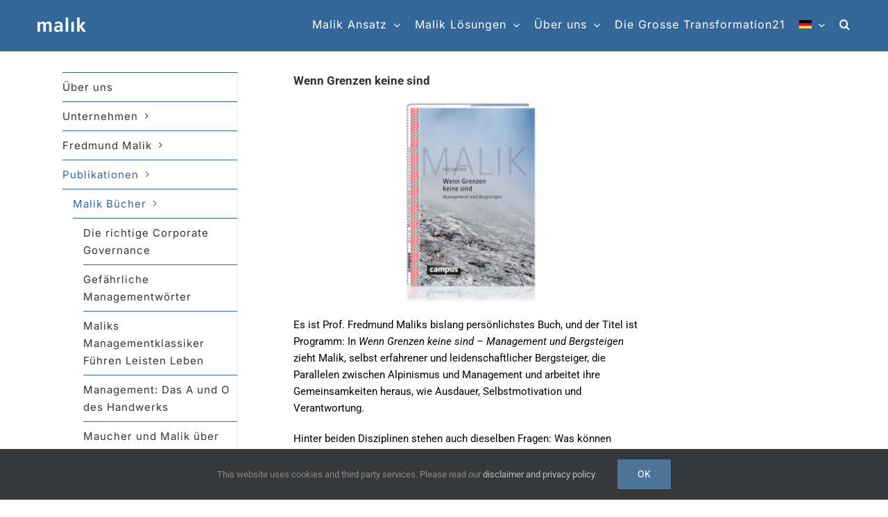

--- FILE ---
content_type: text/html; charset=UTF-8
request_url: https://www.malik-management.com/de/ueber-uns/publikationen/malik-buecher/wenn-grenzen-keine-sind/
body_size: 26698
content:
<!DOCTYPE html><html class="avada-html-layout-wide avada-html-header-position-top" lang="de-DE" prefix="og: http://ogp.me/ns# fb: http://ogp.me/ns/fb#"><head><meta http-equiv="X-UA-Compatible" content="IE=edge" /><meta http-equiv="Content-Type" content="text/html; charset=utf-8"/><meta name="viewport" content="width=device-width, initial-scale=1" /><meta name='robots' content='index, follow, max-image-preview:large, max-snippet:-1, max-video-preview:-1' /><style>img:is([sizes="auto" i], [sizes^="auto," i]) { contain-intrinsic-size: 3000px 1500px }</style><title>Wenn Grenzen keine sind - Malik Management</title><link rel="canonical" href="https://www.malik-management.com/de/ueber-uns/publikationen/malik-buecher/wenn-grenzen-keine-sind/" /><meta property="og:locale" content="de_DE" /><meta property="og:type" content="article" /><meta property="og:title" content="Wenn Grenzen keine sind - Malik Management" /><meta property="og:description" content="Wenn Grenzen keine sind Es ist Prof. Fredmund Maliks bislang persönlichstes Buch, und der Titel ist Programm: In Wenn Grenzen keine sind – Management und Bergsteigen zieht Malik, selbst erfahrener und leidenschaftlicher Bergsteiger, die Parallelen zwischen Alpinismus und Management und arbeitet ihre Gemeinsamkeiten heraus, wie Ausdauer, Selbstmotivation und Verantwortung. Hinter beiden Disziplinen stehen auch dieselben Fragen: Was können Menschen leisten? [...]" /><meta property="og:url" content="https://www.malik-management.com/de/ueber-uns/publikationen/malik-buecher/wenn-grenzen-keine-sind/" /><meta property="og:site_name" content="Malik Management" /><meta property="article:modified_time" content="2018-10-31T13:56:15+00:00" /><meta property="og:image" content="https://www.malik-management.com/wp-content/uploads/2018/10/malik-buecher-wenn-grenzen-keine-sind-600x800b.png" /><meta name="twitter:card" content="summary_large_image" /><meta name="twitter:label1" content="Geschätzte Lesezeit" /><meta name="twitter:data1" content="2 Minuten" /> <script type="application/ld+json" class="yoast-schema-graph">{"@context":"https://schema.org","@graph":[{"@type":"WebPage","@id":"https://www.malik-management.com/de/ueber-uns/publikationen/malik-buecher/wenn-grenzen-keine-sind/","url":"https://www.malik-management.com/de/ueber-uns/publikationen/malik-buecher/wenn-grenzen-keine-sind/","name":"Wenn Grenzen keine sind - Malik Management","isPartOf":{"@id":"https://www.malik-management.com/de/#website"},"primaryImageOfPage":{"@id":"https://www.malik-management.com/de/ueber-uns/publikationen/malik-buecher/wenn-grenzen-keine-sind/#primaryimage"},"image":{"@id":"https://www.malik-management.com/de/ueber-uns/publikationen/malik-buecher/wenn-grenzen-keine-sind/#primaryimage"},"thumbnailUrl":"https://www.malik-management.com/wp-content/uploads/2018/10/malik-buecher-wenn-grenzen-keine-sind-600x800b.png","datePublished":"2018-10-10T13:10:01+00:00","dateModified":"2018-10-31T13:56:15+00:00","breadcrumb":{"@id":"https://www.malik-management.com/de/ueber-uns/publikationen/malik-buecher/wenn-grenzen-keine-sind/#breadcrumb"},"inLanguage":"de","potentialAction":[{"@type":"ReadAction","target":["https://www.malik-management.com/de/ueber-uns/publikationen/malik-buecher/wenn-grenzen-keine-sind/"]}]},{"@type":"ImageObject","inLanguage":"de","@id":"https://www.malik-management.com/de/ueber-uns/publikationen/malik-buecher/wenn-grenzen-keine-sind/#primaryimage","url":"https://www.malik-management.com/wp-content/uploads/2018/10/malik-buecher-wenn-grenzen-keine-sind-600x800b.png","contentUrl":"https://www.malik-management.com/wp-content/uploads/2018/10/malik-buecher-wenn-grenzen-keine-sind-600x800b.png"},{"@type":"BreadcrumbList","@id":"https://www.malik-management.com/de/ueber-uns/publikationen/malik-buecher/wenn-grenzen-keine-sind/#breadcrumb","itemListElement":[{"@type":"ListItem","position":1,"name":"Home","item":"https://www.malik-management.com/de/"},{"@type":"ListItem","position":2,"name":"Über uns","item":"https://www.malik-management.com/de/ueber-uns/"},{"@type":"ListItem","position":3,"name":"Publikationen","item":"https://www.malik-management.com/de/ueber-uns/publikationen/"},{"@type":"ListItem","position":4,"name":"Malik Bücher","item":"https://www.malik-management.com/de/ueber-uns/publikationen/malik-buecher/"},{"@type":"ListItem","position":5,"name":"Wenn Grenzen keine sind"}]},{"@type":"WebSite","@id":"https://www.malik-management.com/de/#website","url":"https://www.malik-management.com/de/","name":"Malik Management","description":"Beyond conventional management","publisher":{"@id":"https://www.malik-management.com/de/#organization"},"potentialAction":[{"@type":"SearchAction","target":{"@type":"EntryPoint","urlTemplate":"https://www.malik-management.com/de/?s={search_term_string}"},"query-input":{"@type":"PropertyValueSpecification","valueRequired":true,"valueName":"search_term_string"}}],"inLanguage":"de"},{"@type":"Organization","@id":"https://www.malik-management.com/de/#organization","name":"malik international AG","url":"https://www.malik-management.com/de/","logo":{"@type":"ImageObject","inLanguage":"de","@id":"https://www.malik-management.com/de/#/schema/logo/image/","url":"https://www.malik-management.com/wp-content/uploads/2018/09/Logo_malik_weiss-klein3.png","contentUrl":"https://www.malik-management.com/wp-content/uploads/2018/09/Logo_malik_weiss-klein3.png","width":140,"height":41,"caption":"malik international AG"},"image":{"@id":"https://www.malik-management.com/de/#/schema/logo/image/"},"sameAs":["https://www.linkedin.com/company/30160","https://www.youtube.com/user/malikmanagement"]}]}</script> <link rel="alternate" type="application/rss+xml" title="Malik Management &raquo; Feed" href="https://www.malik-management.com/de/feed/" /><link rel="alternate" type="application/rss+xml" title="Malik Management &raquo; Kommentar-Feed" href="https://www.malik-management.com/de/comments/feed/" /><link rel="alternate" type="text/calendar" title="Malik Management &raquo; iCal Feed" href="https://www.malik-management.com/de/events/?ical=1" /><meta name="description" content="Wenn Grenzen keine sindEs ist Prof. Fredmund Maliks bislang persönlichstes Buch, und der Titel ist Programm: In Wenn Grenzen keine sind – Management und Bergsteigen zieht Malik, selbst erfahrener und leidenschaftlicher Bergsteiger, die Parallelen zwischen Alpinismus und Management"/><meta property="og:locale" content="de_DE"/><meta property="og:type" content="article"/><meta property="og:site_name" content="Malik Management"/><meta property="og:title" content="Wenn Grenzen keine sind - Malik Management"/><meta property="og:description" content="Wenn Grenzen keine sindEs ist Prof. Fredmund Maliks bislang persönlichstes Buch, und der Titel ist Programm: In Wenn Grenzen keine sind – Management und Bergsteigen zieht Malik, selbst erfahrener und leidenschaftlicher Bergsteiger, die Parallelen zwischen Alpinismus und Management"/><meta property="og:url" content="https://www.malik-management.com/de/ueber-uns/publikationen/malik-buecher/wenn-grenzen-keine-sind/"/><meta property="article:modified_time" content="2018-10-31T13:56:15+01:00"/><meta property="og:image" content="https://www.malik-management.com/wp-content/uploads/2018/09/Logo_malik_weiss-klein3.png"/><meta property="og:image:width" content="140"/><meta property="og:image:height" content="41"/><meta property="og:image:type" content="image/png"/><link data-optimized="1" rel='stylesheet' id='wpml-menu-item-0-css' href='https://www.malik-management.com/wp-content/litespeed/css/34afad8356557a3ad2821445666790fb.css?ver=790fb' type='text/css' media='all' /><style id='wpml-menu-item-0-inline-css' type='text/css'>@media (min-width: 1100px) { .wpml-ls-item .sub-menu { width: 60px !important; } } /* For mobile screens (flyout menu), remove the custom width and keep the standard width */ @media (max-width: 1100px) { .wpml-ls-item .sub-menu { width: auto !important; } }</style><link data-optimized="1" rel='stylesheet' id='cms-navigation-style-base-css' href='https://www.malik-management.com/wp-content/litespeed/css/0e26583419ad7700f7ce638fc99c4be3.css?ver=c4be3' type='text/css' media='screen' /><link data-optimized="1" rel='stylesheet' id='cms-navigation-style-css' href='https://www.malik-management.com/wp-content/litespeed/css/6ca1bf98ab4981e8db5a54a866578937.css?ver=78937' type='text/css' media='screen' /><link data-optimized="1" rel='stylesheet' id='leform-style-css' href='https://www.malik-management.com/wp-content/litespeed/css/c6f818e00ac4e2a96c91591ca652914f.css?ver=2914f' type='text/css' media='all' /><link data-optimized="1" rel='stylesheet' id='leform-fa-css' href='https://www.malik-management.com/wp-content/litespeed/css/acb1d61d7ab316f93ed5c654aa25285f.css?ver=5285f' type='text/css' media='all' /><link data-optimized="1" rel='stylesheet' id='airdatepicker-css' href='https://www.malik-management.com/wp-content/litespeed/css/1b587913576f20dc92bac9556c68d058.css?ver=8d058' type='text/css' media='all' /><link data-optimized="1" rel='stylesheet' id='fusion-dynamic-css-css' href='https://www.malik-management.com/wp-content/litespeed/css/97c14538b3ffc7dc84ad6bbf167f00e9.css?ver=f00e9' type='text/css' media='all' /> <script type="text/javascript" id="wpml-cookie-js-extra">/*  */
var wpml_cookies = {"wp-wpml_current_language":{"value":"de","expires":1,"path":"\/"}};
var wpml_cookies = {"wp-wpml_current_language":{"value":"de","expires":1,"path":"\/"}};
/*  */</script> <script data-optimized="1" type="text/javascript" src="https://www.malik-management.com/wp-content/litespeed/js/73fdb4f4ef5087f93bd79bff4b7950db.js?ver=950db" id="wpml-cookie-js" defer="defer" data-wp-strategy="defer"></script> <script type="text/javascript" src="https://www.malik-management.com/wp-includes/js/jquery/jquery.min.js" id="jquery-core-js"></script> <script data-optimized="1" type="text/javascript" src="https://www.malik-management.com/wp-content/litespeed/js/da1d7f1867cca4bd54d3889fe8ab7232.js?ver=b7232" id="jquery-migrate-js"></script> <script data-optimized="1" type="text/javascript" src="https://www.malik-management.com/wp-content/litespeed/js/5ab07af8805b1a12782e21fd8dd2f2dd.js?ver=2f2dd" async id="tp-tools-js"></script> <script data-optimized="1" type="text/javascript" src="https://www.malik-management.com/wp-content/litespeed/js/12a5876d1c4b5dc583f4e2f36cc65450.js?ver=65450" async id="revmin-js"></script> <script type="text/javascript" id="wpml-browser-redirect-js-extra">/*  */
var wpml_browser_redirect_params = {"pageLanguage":"de","languageUrls":{"de_de":"https:\/\/www.malik-management.com\/de\/ueber-uns\/publikationen\/malik-buecher\/wenn-grenzen-keine-sind\/","de":"https:\/\/www.malik-management.com\/de\/ueber-uns\/publikationen\/malik-buecher\/wenn-grenzen-keine-sind\/"},"cookie":{"name":"_icl_visitor_lang_js","domain":"www.malik-management.com","path":"\/","expiration":24}};
/*  */</script> <script data-optimized="1" type="text/javascript" src="https://www.malik-management.com/wp-content/litespeed/js/defaef5e9d37011339a688cc4417d0f5.js?ver=7d0f5" id="wpml-browser-redirect-js"></script> <link rel="https://api.w.org/" href="https://www.malik-management.com/de/wp-json/" /><link rel="alternate" title="JSON" type="application/json" href="https://www.malik-management.com/de/wp-json/wp/v2/pages/22760" /><link rel="EditURI" type="application/rsd+xml" title="RSD" href="https://www.malik-management.com/xmlrpc.php?rsd" /><meta name="generator" content="WordPress 6.8.3" /><link rel='shortlink' href='https://www.malik-management.com/de/?p=22760' /><link rel="alternate" title="oEmbed (JSON)" type="application/json+oembed" href="https://www.malik-management.com/de/wp-json/oembed/1.0/embed?url=https%3A%2F%2Fwww.malik-management.com%2Fde%2Fueber-uns%2Fpublikationen%2Fmalik-buecher%2Fwenn-grenzen-keine-sind%2F" /><link rel="alternate" title="oEmbed (XML)" type="text/xml+oembed" href="https://www.malik-management.com/de/wp-json/oembed/1.0/embed?url=https%3A%2F%2Fwww.malik-management.com%2Fde%2Fueber-uns%2Fpublikationen%2Fmalik-buecher%2Fwenn-grenzen-keine-sind%2F&#038;format=xml" /><meta name="generator" content="WPML ver:4.8.5 stt:60,1,3,58;" /><meta name="tec-api-version" content="v1"><meta name="tec-api-origin" content="https://www.malik-management.com/de/"><link rel="alternate" href="https://www.malik-management.com/de/wp-json/tribe/events/v1/" /><style type="text/css" id="css-fb-visibility">@media screen and (max-width: 640px){.fusion-no-small-visibility{display:none !important;}body .sm-text-align-center{text-align:center !important;}body .sm-text-align-left{text-align:left !important;}body .sm-text-align-right{text-align:right !important;}body .sm-flex-align-center{justify-content:center !important;}body .sm-flex-align-flex-start{justify-content:flex-start !important;}body .sm-flex-align-flex-end{justify-content:flex-end !important;}body .sm-mx-auto{margin-left:auto !important;margin-right:auto !important;}body .sm-ml-auto{margin-left:auto !important;}body .sm-mr-auto{margin-right:auto !important;}body .fusion-absolute-position-small{position:absolute;top:auto;width:100%;}.awb-sticky.awb-sticky-small{ position: sticky; top: var(--awb-sticky-offset,0); }}@media screen and (min-width: 641px) and (max-width: 1024px){.fusion-no-medium-visibility{display:none !important;}body .md-text-align-center{text-align:center !important;}body .md-text-align-left{text-align:left !important;}body .md-text-align-right{text-align:right !important;}body .md-flex-align-center{justify-content:center !important;}body .md-flex-align-flex-start{justify-content:flex-start !important;}body .md-flex-align-flex-end{justify-content:flex-end !important;}body .md-mx-auto{margin-left:auto !important;margin-right:auto !important;}body .md-ml-auto{margin-left:auto !important;}body .md-mr-auto{margin-right:auto !important;}body .fusion-absolute-position-medium{position:absolute;top:auto;width:100%;}.awb-sticky.awb-sticky-medium{ position: sticky; top: var(--awb-sticky-offset,0); }}@media screen and (min-width: 1025px){.fusion-no-large-visibility{display:none !important;}body .lg-text-align-center{text-align:center !important;}body .lg-text-align-left{text-align:left !important;}body .lg-text-align-right{text-align:right !important;}body .lg-flex-align-center{justify-content:center !important;}body .lg-flex-align-flex-start{justify-content:flex-start !important;}body .lg-flex-align-flex-end{justify-content:flex-end !important;}body .lg-mx-auto{margin-left:auto !important;margin-right:auto !important;}body .lg-ml-auto{margin-left:auto !important;}body .lg-mr-auto{margin-right:auto !important;}body .fusion-absolute-position-large{position:absolute;top:auto;width:100%;}.awb-sticky.awb-sticky-large{ position: sticky; top: var(--awb-sticky-offset,0); }}</style><style type="text/css">.recentcomments a{display:inline !important;padding:0 !important;margin:0 !important;}</style><meta name="generator" content="Powered by Slider Revolution 6.7.38 - responsive, Mobile-Friendly Slider Plugin for WordPress with comfortable drag and drop interface." /> <script>var leform_customjs_handlers = {};</script><link rel="icon" href="https://www.malik-management.com/wp-content/uploads/2024/10/cropped-malik-blau-icon-32x32.png" sizes="32x32" /><link rel="icon" href="https://www.malik-management.com/wp-content/uploads/2024/10/cropped-malik-blau-icon-192x192.png" sizes="192x192" /><link rel="apple-touch-icon" href="https://www.malik-management.com/wp-content/uploads/2024/10/cropped-malik-blau-icon-180x180.png" /><meta name="msapplication-TileImage" content="https://www.malik-management.com/wp-content/uploads/2024/10/cropped-malik-blau-icon-270x270.png" /> <script>function setREVStartSize(e){
			//window.requestAnimationFrame(function() {
				window.RSIW = window.RSIW===undefined ? window.innerWidth : window.RSIW;
				window.RSIH = window.RSIH===undefined ? window.innerHeight : window.RSIH;
				try {
					var pw = document.getElementById(e.c).parentNode.offsetWidth,
						newh;
					pw = pw===0 || isNaN(pw) || (e.l=="fullwidth" || e.layout=="fullwidth") ? window.RSIW : pw;
					e.tabw = e.tabw===undefined ? 0 : parseInt(e.tabw);
					e.thumbw = e.thumbw===undefined ? 0 : parseInt(e.thumbw);
					e.tabh = e.tabh===undefined ? 0 : parseInt(e.tabh);
					e.thumbh = e.thumbh===undefined ? 0 : parseInt(e.thumbh);
					e.tabhide = e.tabhide===undefined ? 0 : parseInt(e.tabhide);
					e.thumbhide = e.thumbhide===undefined ? 0 : parseInt(e.thumbhide);
					e.mh = e.mh===undefined || e.mh=="" || e.mh==="auto" ? 0 : parseInt(e.mh,0);
					if(e.layout==="fullscreen" || e.l==="fullscreen")
						newh = Math.max(e.mh,window.RSIH);
					else{
						e.gw = Array.isArray(e.gw) ? e.gw : [e.gw];
						for (var i in e.rl) if (e.gw[i]===undefined || e.gw[i]===0) e.gw[i] = e.gw[i-1];
						e.gh = e.el===undefined || e.el==="" || (Array.isArray(e.el) && e.el.length==0)? e.gh : e.el;
						e.gh = Array.isArray(e.gh) ? e.gh : [e.gh];
						for (var i in e.rl) if (e.gh[i]===undefined || e.gh[i]===0) e.gh[i] = e.gh[i-1];
											
						var nl = new Array(e.rl.length),
							ix = 0,
							sl;
						e.tabw = e.tabhide>=pw ? 0 : e.tabw;
						e.thumbw = e.thumbhide>=pw ? 0 : e.thumbw;
						e.tabh = e.tabhide>=pw ? 0 : e.tabh;
						e.thumbh = e.thumbhide>=pw ? 0 : e.thumbh;
						for (var i in e.rl) nl[i] = e.rl[i]<window.RSIW ? 0 : e.rl[i];
						sl = nl[0];
						for (var i in nl) if (sl>nl[i] && nl[i]>0) { sl = nl[i]; ix=i;}
						var m = pw>(e.gw[ix]+e.tabw+e.thumbw) ? 1 : (pw-(e.tabw+e.thumbw)) / (e.gw[ix]);
						newh =  (e.gh[ix] * m) + (e.tabh + e.thumbh);
					}
					var el = document.getElementById(e.c);
					if (el!==null && el) el.style.height = newh+"px";
					el = document.getElementById(e.c+"_wrapper");
					if (el!==null && el) {
						el.style.height = newh+"px";
						el.style.display = "block";
					}
				} catch(e){
					console.log("Failure at Presize of Slider:" + e)
				}
			//});
		  };</script> <script type="text/javascript">var doc = document.documentElement;
			doc.setAttribute( 'data-useragent', navigator.userAgent );</script>  <script>(function(w,d,s,l,i){w[l]=w[l]||[];w[l].push({'gtm.start':
new Date().getTime(),event:'gtm.js'});var f=d.getElementsByTagName(s)[0],
j=d.createElement(s),dl=l!='dataLayer'?'&l='+l:'';j.async=true;j.src=
'https://www.googletagmanager.com/gtm.js?id='+i+dl;f.parentNode.insertBefore(j,f);
})(window,document,'script','dataLayer','GTM-MVXRZZ8');</script> </head><body class="wp-singular page-template page-template-side-navigation page-template-side-navigation-php page page-id-22760 page-child parent-pageid-16955 wp-theme-Avada tribe-no-js has-sidebar fusion-image-hovers fusion-pagination-sizing fusion-button_type-flat fusion-button_span-no fusion-button_gradient-linear avada-image-rollover-circle-no avada-image-rollover-yes avada-image-rollover-direction-fade fusion-body ltr no-tablet-sticky-header no-mobile-sticky-header no-mobile-slidingbar no-mobile-totop fusion-disable-outline fusion-sub-menu-fade mobile-logo-pos-left layout-wide-mode avada-has-boxed-modal-shadow-none layout-scroll-offset-full avada-has-zero-margin-offset-top fusion-top-header menu-text-align-center mobile-menu-design-modern fusion-show-pagination-text fusion-header-layout-v1 avada-responsive avada-footer-fx-none avada-menu-highlight-style-bottombar fusion-search-form-classic fusion-main-menu-search-dropdown fusion-avatar-square avada-dropdown-styles avada-blog-layout-medium alternate avada-blog-archive-layout-medium alternate avada-ec-not-100-width avada-ec-meta-layout-sidebar avada-header-shadow-no avada-menu-icon-position-left avada-has-megamenu-shadow avada-has-mainmenu-dropdown-divider avada-has-header-100-width avada-has-mobile-menu-search avada-has-main-nav-search-icon avada-has-breadcrumb-mobile-hidden avada-has-titlebar-hide avada-has-pagination-padding avada-flyout-menu-direction-right avada-ec-views-v2" data-awb-post-id="22760"> <script type="text/javascript" id="bbp-swap-no-js-body-class">document.body.className = document.body.className.replace( 'bbp-no-js', 'bbp-js' );</script> <a class="skip-link screen-reader-text" href="#content">Zum Inhalt springen</a><div id="boxed-wrapper"><div id="wrapper" class="fusion-wrapper"><div id="home" style="position:relative;top:-1px;"></div><header class="fusion-header-wrapper"><div class="fusion-header-v1 fusion-logo-alignment fusion-logo-left fusion-sticky-menu-1 fusion-sticky-logo-1 fusion-mobile-logo-1  fusion-mobile-menu-design-modern"><div class="fusion-header-sticky-height"></div><div class="fusion-header"><div class="fusion-row"><div class="fusion-logo" data-margin-top="25px" data-margin-bottom="25px" data-margin-left="0px" data-margin-right="0px">
<a class="fusion-logo-link"  href="https://www.malik-management.com/de/" >
<img src="https://www.malik-management.com/wp-content/uploads/2018/09/Logo_malik_weiss-klein3.png" srcset="https://www.malik-management.com/wp-content/uploads/2018/09/Logo_malik_weiss-klein3.png 1x, https://www.malik-management.com/wp-content/uploads/2018/09/Logo_malik_weiss-klein3.png 2x" width="140" height="41" style="max-height:41px;height:auto;" alt="Malik Management Logo" data-retina_logo_url="https://www.malik-management.com/wp-content/uploads/2018/09/Logo_malik_weiss-klein3.png" class="fusion-standard-logo" />
<img src="https://www.malik-management.com/wp-content/uploads/2018/09/Logo_malik_weiss-klein3.png" srcset="https://www.malik-management.com/wp-content/uploads/2018/09/Logo_malik_weiss-klein3.png 1x, https://www.malik-management.com/wp-content/uploads/2018/09/Logo_malik_weiss-klein3.png 2x" width="140" height="41" style="max-height:41px;height:auto;" alt="Malik Management Logo" data-retina_logo_url="https://www.malik-management.com/wp-content/uploads/2018/09/Logo_malik_weiss-klein3.png" class="fusion-mobile-logo" />
<img src="https://www.malik-management.com/wp-content/uploads/2018/09/Logo_malik_weiss-klein3.png" srcset="https://www.malik-management.com/wp-content/uploads/2018/09/Logo_malik_weiss-klein3.png 1x, https://www.malik-management.com/wp-content/uploads/2018/09/Logo_malik_weiss-klein3.png 2x" width="140" height="41" style="max-height:41px;height:auto;" alt="Malik Management Logo" data-retina_logo_url="https://www.malik-management.com/wp-content/uploads/2018/09/Logo_malik_weiss-klein3.png" class="fusion-sticky-logo" />
</a></div><nav class="fusion-main-menu" aria-label="Hauptmenü"><ul id="menu-top-navigation-menu-test-german" class="fusion-menu"><li  id="menu-item-28284"  class="menu-item menu-item-type-post_type menu-item-object-page menu-item-has-children menu-item-28284 fusion-dropdown-menu"  data-item-id="28284"><a  href="https://www.malik-management.com/de/malik-ansatz/" class="fusion-bottombar-highlight"><span class="menu-text">Malik Ansatz</span> <span class="fusion-caret"><i class="fusion-dropdown-indicator" aria-hidden="true"></i></span></a><ul class="sub-menu"><li  id="menu-item-28285"  class="menu-item menu-item-type-post_type menu-item-object-page menu-item-28285 fusion-dropdown-submenu" ><a  href="https://www.malik-management.com/de/malik-ansatz/malik-basis-modelle/" class="fusion-bottombar-highlight"><span>Malik Basis Modelle</span></a></li><li  id="menu-item-28290"  class="menu-item menu-item-type-post_type menu-item-object-page menu-item-28290 fusion-dropdown-submenu" ><a  href="https://www.malik-management.com/de/malik-ansatz/malik-management-systeme/" class="fusion-bottombar-highlight"><span>Malik Management Systeme</span></a></li><li  id="menu-item-28328"  class="menu-item menu-item-type-post_type menu-item-object-page menu-item-28328 fusion-dropdown-submenu" ><a  href="https://www.malik-management.com/de/malik-ansatz/management-cybernetics-systemics-bionics/" class="fusion-bottombar-highlight"><span>Management Cybernetics, Systemics &#038; Bionics</span></a></li></ul></li><li  id="menu-item-28286"  class="menu-item menu-item-type-post_type menu-item-object-page menu-item-has-children menu-item-28286 fusion-dropdown-menu"  data-item-id="28286"><a  href="https://www.malik-management.com/de/malik-loesungen/" class="fusion-bottombar-highlight"><span class="menu-text">Malik Lösungen</span> <span class="fusion-caret"><i class="fusion-dropdown-indicator" aria-hidden="true"></i></span></a><ul class="sub-menu"><li  id="menu-item-28332"  class="menu-item menu-item-type-post_type menu-item-object-page menu-item-28332 fusion-dropdown-submenu" ><a  href="https://www.malik-management.com/de/malik-loesungen/loesungen-fuer-den-oeffentlichen-bereich/" class="fusion-bottombar-highlight"><span>Lösungen für den öffentlichen Bereich</span></a></li><li  id="menu-item-28331"  class="menu-item menu-item-type-post_type menu-item-object-page menu-item-28331 fusion-dropdown-submenu" ><a  href="https://www.malik-management.com/de/malik-loesungen/malik-new-world-education/" class="fusion-bottombar-highlight"><span>Malik Academy</span></a></li><li  id="menu-item-28289"  class="menu-item menu-item-type-post_type menu-item-object-page menu-item-28289 fusion-dropdown-submenu" ><a  href="https://www.malik-management.com/de/malik-loesungen/malik-effective-managing-and-performing/" class="fusion-bottombar-highlight"><span>Malik Effective Managing and Performing</span></a></li><li  id="menu-item-28287"  class="menu-item menu-item-type-post_type menu-item-object-page menu-item-28287 fusion-dropdown-submenu" ><a  href="https://www.malik-management.com/de/malik-loesungen/malik-e-management-praxis-online/" class="fusion-bottombar-highlight"><span>Malik Management Praxis Online®</span></a></li><li  id="menu-item-28329"  class="menu-item menu-item-type-post_type menu-item-object-page menu-item-28329 fusion-dropdown-submenu" ><a  href="https://www.malik-management.com/de/malik-loesungen/malik-tools-and-methods/" class="fusion-bottombar-highlight"><span>Malik Tools and Methods</span></a></li><li  id="menu-item-28330"  class="menu-item menu-item-type-post_type menu-item-object-page menu-item-28330 fusion-dropdown-submenu" ><a  href="https://www.malik-management.com/de/malik-loesungen/management-fuer-unternehmen/" class="fusion-bottombar-highlight"><span>Management für Unternehmen</span></a></li></ul></li><li  id="menu-item-28292"  class="menu-item menu-item-type-post_type menu-item-object-page current-page-ancestor menu-item-has-children menu-item-28292 fusion-dropdown-menu"  data-item-id="28292"><a  href="https://www.malik-management.com/de/ueber-uns/" class="fusion-bottombar-highlight"><span class="menu-text">Über uns</span> <span class="fusion-caret"><i class="fusion-dropdown-indicator" aria-hidden="true"></i></span></a><ul class="sub-menu"><li  id="menu-item-28334"  class="menu-item menu-item-type-post_type menu-item-object-page menu-item-28334 fusion-dropdown-submenu" ><a  href="https://www.malik-management.com/de/ueber-uns/unternehmen/" class="fusion-bottombar-highlight"><span>Unternehmen</span></a></li><li  id="menu-item-28338"  class="menu-item menu-item-type-post_type menu-item-object-page menu-item-has-children menu-item-28338 fusion-dropdown-submenu" ><a  href="https://www.malik-management.com/de/ueber-uns/fredmund-malik/" class="fusion-bottombar-highlight"><span>Fredmund Malik</span></a><ul class="sub-menu"><li  id="menu-item-28337"  class="menu-item menu-item-type-post_type menu-item-object-page menu-item-28337" ><a  href="https://www.malik-management.com/de/ueber-uns/fredmund-malik/zur-person/" class="fusion-bottombar-highlight"><span>Zur Person</span></a></li><li  id="menu-item-28336"  class="menu-item menu-item-type-post_type menu-item-object-page menu-item-28336" ><a  href="https://www.malik-management.com/de/ueber-uns/fredmund-malik/fredmund-malik-and-peter-drucker/peter-drucker-and-fredmund-malik/" class="fusion-bottombar-highlight"><span>Peter Drucker and Fredmund Malik</span></a></li></ul></li><li  id="menu-item-28333"  class="menu-item menu-item-type-post_type menu-item-object-page current-page-ancestor menu-item-28333 fusion-dropdown-submenu" ><a  href="https://www.malik-management.com/de/ueber-uns/publikationen/" class="fusion-bottombar-highlight"><span>Publikationen</span></a></li><li  id="menu-item-28706"  class="menu-item menu-item-type-post_type menu-item-object-page menu-item-28706 fusion-dropdown-submenu" ><a  href="https://www.malik-management.com/de/ueber-uns/referenzen-feedback/" class="fusion-bottombar-highlight"><span>Referenzen und Kundenfeedbacks</span></a></li><li  id="menu-item-28707"  class="menu-item menu-item-type-post_type menu-item-object-page menu-item-28707 fusion-dropdown-submenu" ><a  href="https://www.malik-management.com/de/ueber-uns/malik-in-the-media/" class="fusion-bottombar-highlight"><span>Malik in the Media</span></a></li></ul></li><li  id="menu-item-28339"  class="menu-item menu-item-type-post_type menu-item-object-page menu-item-28339"  data-item-id="28339"><a  href="https://www.malik-management.com/de/die-grosse-transformation21/" class="fusion-bottombar-highlight"><span class="menu-text">Die Grosse Transformation21</span></a></li><li  id="menu-item-wpml-ls-370-de"  class="menu-item wpml-ls-slot-370 wpml-ls-item wpml-ls-item-de wpml-ls-current-language wpml-ls-menu-item wpml-ls-first-item menu-item-type-wpml_ls_menu_item menu-item-object-wpml_ls_menu_item menu-item-has-children menu-item-wpml-ls-370-de fusion-dropdown-menu"  data-classes="menu-item" data-item-id="wpml-ls-370-de"><a  href="https://www.malik-management.com/de/ueber-uns/publikationen/malik-buecher/wenn-grenzen-keine-sind/" class="fusion-bottombar-highlight wpml-ls-link" role="menuitem"><span class="menu-text"><img
class="wpml-ls-flag"
src="https://www.malik-management.com/wp-content/uploads/flags/germany (2).png"
alt="Deutsch"
/></span> <span class="fusion-caret"><i class="fusion-dropdown-indicator" aria-hidden="true"></i></span></a><ul class="sub-menu"><li  id="menu-item-wpml-ls-370-en"  class="menu-item wpml-ls-slot-370 wpml-ls-item wpml-ls-item-en wpml-ls-menu-item menu-item-type-wpml_ls_menu_item menu-item-object-wpml_ls_menu_item menu-item-wpml-ls-370-en fusion-dropdown-submenu"  data-classes="menu-item"><a  title="Zu Englisch wechseln" href="https://www.malik-management.com/" class="fusion-bottombar-highlight wpml-ls-link" aria-label="Zu Englisch wechseln" role="menuitem"><span><img
class="wpml-ls-flag"
src="https://www.malik-management.com/wp-content/uploads/flags/united-kingdom (2).png"
alt="Englisch"
/></span></a></li><li  id="menu-item-wpml-ls-370-zh-hans"  class="menu-item wpml-ls-slot-370 wpml-ls-item wpml-ls-item-zh-hans wpml-ls-menu-item menu-item-type-wpml_ls_menu_item menu-item-object-wpml_ls_menu_item menu-item-wpml-ls-370-zh-hans fusion-dropdown-submenu"  data-classes="menu-item"><a  title="Zu Vereinfachtes Chinesisch wechseln" href="https://www.malik-management.com/zh-hans/" class="fusion-bottombar-highlight wpml-ls-link" aria-label="Zu Vereinfachtes Chinesisch wechseln" role="menuitem"><span><img
class="wpml-ls-flag"
src="https://www.malik-management.com/wp-content/uploads/flags/china (3).png"
alt="Vereinfachtes Chinesisch"
/></span></a></li><li  id="menu-item-wpml-ls-370-vi"  class="menu-item wpml-ls-slot-370 wpml-ls-item wpml-ls-item-vi wpml-ls-menu-item wpml-ls-last-item menu-item-type-wpml_ls_menu_item menu-item-object-wpml_ls_menu_item menu-item-wpml-ls-370-vi fusion-dropdown-submenu"  data-classes="menu-item"><a  title="Zu Vietnamesisch wechseln" href="https://www.malik-management.com/vi/" class="fusion-bottombar-highlight wpml-ls-link" aria-label="Zu Vietnamesisch wechseln" role="menuitem"><span><img
class="wpml-ls-flag"
src="https://www.malik-management.com/wp-content/uploads/flags/vietnam (2).png"
alt="Vietnamesisch"
/></span></a></li></ul></li><li class="fusion-custom-menu-item fusion-main-menu-search"><a class="fusion-main-menu-icon" href="#" aria-label="Suche" data-title="Suche" title="Suche" role="button" aria-expanded="false"></a><div class="fusion-custom-menu-item-contents"><form role="search" class="searchform fusion-search-form  fusion-search-form-classic" method="get" action="https://www.malik-management.com/de/"><div class="fusion-search-form-content"><div class="fusion-search-field search-field">
<label><span class="screen-reader-text">Suche nach:</span>
<input type="search" value="" name="s" class="s" placeholder="Suchen..." required aria-required="true" aria-label="Suchen..."/>
</label></div><div class="fusion-search-button search-button">
<input type="submit" class="fusion-search-submit searchsubmit" aria-label="Suche" value="&#xf002;" /></div></div></form></div></li></ul></nav><nav class="fusion-main-menu fusion-sticky-menu" aria-label="Hauptmenü fixiert"><ul id="menu-sticky-header-menu" class="fusion-menu"><li class="fusion-custom-menu-item fusion-main-menu-search"><a class="fusion-main-menu-icon" href="#" aria-label="Suche" data-title="Suche" title="Suche" role="button" aria-expanded="false"></a><div class="fusion-custom-menu-item-contents"><form role="search" class="searchform fusion-search-form  fusion-search-form-classic" method="get" action="https://www.malik-management.com/de/"><div class="fusion-search-form-content"><div class="fusion-search-field search-field">
<label><span class="screen-reader-text">Suche nach:</span>
<input type="search" value="" name="s" class="s" placeholder="Suchen..." required aria-required="true" aria-label="Suchen..."/>
</label></div><div class="fusion-search-button search-button">
<input type="submit" class="fusion-search-submit searchsubmit" aria-label="Suche" value="&#xf002;" /></div></div></form></div></li></ul></nav><div class="fusion-mobile-menu-icons">
<a href="#" class="fusion-icon awb-icon-bars" aria-label="Toggle mobile menu" aria-expanded="false"></a>
<a href="#" class="fusion-icon awb-icon-search" aria-label="Toggle mobile search"></a></div><nav class="fusion-mobile-nav-holder fusion-mobile-menu-text-align-center" aria-label="Main Menu Mobile"></nav><nav class="fusion-mobile-nav-holder fusion-mobile-menu-text-align-center fusion-mobile-sticky-nav-holder" aria-label="Main Menu Mobile Sticky"></nav><div class="fusion-clearfix"></div><div class="fusion-mobile-menu-search"><form role="search" class="searchform fusion-search-form  fusion-search-form-classic" method="get" action="https://www.malik-management.com/de/"><div class="fusion-search-form-content"><div class="fusion-search-field search-field">
<label><span class="screen-reader-text">Suche nach:</span>
<input type="search" value="" name="s" class="s" placeholder="Suchen..." required aria-required="true" aria-label="Suchen..."/>
</label></div><div class="fusion-search-button search-button">
<input type="submit" class="fusion-search-submit searchsubmit" aria-label="Suche" value="&#xf002;" /></div></div></form></div></div></div></div><div class="fusion-clearfix"></div></header><div id="sliders-container" class="fusion-slider-visibility"></div><main id="main" class="clearfix "><div class="fusion-row" style=""><section id="content" class="" style="float: right;"><div id="post-22760" class="post-22760 page type-page status-publish hentry">
<span class="entry-title rich-snippet-hidden">Wenn Grenzen keine sind</span><span class="vcard rich-snippet-hidden"><span class="fn"><a href="https://www.malik-management.com/de/author/cmalik/" title="Beiträge von Constantin Malik" rel="author">Constantin Malik</a></span></span><span class="updated rich-snippet-hidden">2018-10-31T13:56:15+01:00</span><div class="post-content"><div id="wrapper-re-top"><div id="wrapper-img-top"><div id="insign"><div id="wrapper-content" class="wrappter-cms"><div id="content"><div id="content-center"><div class="block-element block-element-default"><h3>Wenn Grenzen keine sind</h3><p><a href="https://www.malik-management.com/wp-content/uploads/2018/10/malik-buecher-wenn-grenzen-keine-sind-600x800b.png"><img fetchpriority="high" decoding="async" class="wp-image-22766 aligncenter" src="https://www.malik-management.com/wp-content/uploads/2018/10/malik-buecher-wenn-grenzen-keine-sind-600x800b.png" alt="" width="219" height="292" srcset="https://www.malik-management.com/wp-content/uploads/2018/10/malik-buecher-wenn-grenzen-keine-sind-600x800b-200x267.png 200w, https://www.malik-management.com/wp-content/uploads/2018/10/malik-buecher-wenn-grenzen-keine-sind-600x800b-225x300.png 225w, https://www.malik-management.com/wp-content/uploads/2018/10/malik-buecher-wenn-grenzen-keine-sind-600x800b-400x533.png 400w, https://www.malik-management.com/wp-content/uploads/2018/10/malik-buecher-wenn-grenzen-keine-sind-600x800b.png 600w" sizes="(max-width: 219px) 100vw, 219px" /></a></p><p>Es ist Prof. Fredmund Maliks bislang persönlichstes Buch, und der Titel ist Programm: In <em>Wenn Grenzen keine sind – Management und Bergsteigen </em>zieht Malik, selbst erfahrener und leidenschaftlicher Bergsteiger, die Parallelen zwischen Alpinismus und Management und arbeitet ihre Gemeinsamkeiten heraus, wie Ausdauer, Selbstmotivation und Verantwortung.</p><p>Hinter beiden Disziplinen stehen auch dieselben Fragen: Was können Menschen leisten? Wo sind ihre Grenzen? Wie kann jeder Einzelne seine oder ihre Grenze hinausschieben? Eine Voraussetzung dafür ist die Fähigkeit, mit Komplexität umzugehen. Malik benutzt die anschauliche Metapher des Bergsteigens um diese Essenz seines Managementverständnisses zu vermitteln, wie richtiges und gutes Management und Selbstmanagement Menschen dazu verhilft, fast alles erreichen zu können – inklusive des scheinbar Unmöglichen. Malik präsentiert Bergsteigen als facettenreiche Lebensschule, in der man zentrale Erkenntnisse für ein wirksames Management und ein erfülltes Leben gewinnen kann. Es ist sein Plädoyer dafür, sich frei zu machen von zu engen Grenzen.</p><p><strong>Rezensionen und Berichte zu <em>Wenn Grenzen keine sind</em></strong></p><p>Zahlreiche Zeitungen und Zeitschriften haben zum Erscheinungstermin in Rezensionen und Artikeln über das neue Buch berichtet, darunter als namhafteste das deutsche Handelsblatt (grösste Wirtschafts- und Finanzzeitung im deutschsprachigen Raum), Medianet (österreichische Wirtschaftszeitung, die sich aus Fachzeitungen diverser Wirtschaftssegmente zusammensetzt) und der Kurier, eine österreichische Tageszeitung mit überregionaler Ausrichtung. Die Rezensionen und Artikel finden Sie in der rechten Randspalte.</p><p><strong>Pressestimmen zum Buch</strong></p><p><u>Zeit Online: Wenn Grenzen keine sind, 15.05.2014:</u></p><p>&#8222;<em>Ein kluges und anregendes Buch</em>.&#8220;</p><p><u>Hamburger Abendblatt: Buch der Woche, 11.04.2014:</u></p><p>&#8222;<em>Der Alpinsport bildet in diesem Buch die Rahmenhandlung für allerlei Managementweisheiten. Die haben es in sich. Gewohnt klar und direkt vertritt Malik seine Linie.</em>&#8220;</p><p><u>Format: Die Gipfelstürmer, 04.04.2014:</u></p><p>&#8222;<em>Ängste überwinden, Grenzen neu ausloten und Risiken richtig einschätzen: Die Erfahrungen, die Topmanager in ihrer Freizeit in den Bergen machen, sind auch für den Berufsalltag bedeutend.</em>&#8220;</p><p><u>Impulse: Gedanken rund ums Gebirge, 01.03.2014:</u></p><p>&#8222;<em>(&#8230;) stimmige Bilder und Analogien für die Herausforderungen, die es am Berg und im Büro zu bewältigen gilt.</em>&#8220;</p><p><u>Handelsblatt Online: Wie Manager das Optimum aus sich herausholen, 13.02.2014:</u><br />
&#8222;<em>Fredmund Malik wird als einer der profiliertesten Management-Berater wegen seiner klaren Worte geschätzt. In seinem neuen Buch geißelt er die Motivationsduselei und erklärt, wie man seine Grenzen wirklich auslotet</em>.&#8220;</p><p>&nbsp;</p><p>&nbsp;</p><p>&nbsp;</p></div></div></div></div></div></div></div></div></div></section><aside id="sidebar" class="sidebar fusion-widget-area fusion-content-widget-area fusion-sidebar-left fusion-pagewidget1 side-nav-left" style="float: left;" data=""><ul class="side-nav"><li><a href="https://www.malik-management.com/de/ueber-uns/" title="Zurück zur übergeordneten Seite">Über uns</a></li><li class="page_item page-item-16676 page_item_has_children"><a href="https://www.malik-management.com/de/ueber-uns/unternehmen/"><span class="link-text">Unternehmen</span></a><ul class='children'><li class="page_item page-item-16767"><a href="https://www.malik-management.com/de/ueber-uns/unternehmen/geschichte/"><span class="link-text">Geschichte</span></a></li><li class="page_item page-item-16685"><a href="https://www.malik-management.com/de/ueber-uns/unternehmen/verwaltungsrat/"><span class="link-text">Verwaltungsrat</span></a></li></ul></li><li class="page_item page-item-16946 page_item_has_children"><a href="https://www.malik-management.com/de/ueber-uns/fredmund-malik/"><span class="link-text">Fredmund Malik</span></a><ul class='children'><li class="page_item page-item-18911 page_item_has_children"><a href="https://www.malik-management.com/de/ueber-uns/fredmund-malik/fredmund-malik-and-peter-drucker/"><span class="link-text">Fredmund Malik und Peter Drucker</span></a><ul class='children'><li class="page_item page-item-19026"><a href="https://www.malik-management.com/de/ueber-uns/fredmund-malik/fredmund-malik-and-peter-drucker/global-peter-f-drucker-forum/"><span class="link-text">Global Peter F. Drucker Forum</span></a></li><li class="page_item page-item-19037"><a href="https://www.malik-management.com/de/ueber-uns/fredmund-malik/fredmund-malik-and-peter-drucker/peter-drucker-and-fredmund-malik/"><span class="link-text">Peter Drucker and Fredmund Malik</span></a></li></ul></li><li class="page_item page-item-18700 page_item_has_children"><a href="https://www.malik-management.com/de/ueber-uns/fredmund-malik/malik-on-mountains/"><span class="link-text">Malik on Mountains</span></a><ul class='children'><li class="page_item page-item-18741 page_item_has_children"><a href="https://www.malik-management.com/de/ueber-uns/fredmund-malik/malik-on-mountains/bergtouren-und-bilder/"><span class="link-text">Bergtouren und Bilder</span></a><ul class='children'><li class="page_item page-item-18776 page_item_has_children"><a href="https://www.malik-management.com/de/ueber-uns/fredmund-malik/malik-on-mountains/bergtouren-und-bilder/aconcagua-in-den-anden-bericht-und-bilder/"><span class="link-text">Aconcagua in den Anden: Bericht und Bilder</span></a><ul class='children'><li class="page_item page-item-18784"><a href="https://www.malik-management.com/de/ueber-uns/fredmund-malik/malik-on-mountains/bergtouren-und-bilder/aconcagua-in-den-anden-bericht-und-bilder/bildergalerie-2/"><span class="link-text">Bildergalerie</span></a></li></ul></li><li class="page_item page-item-18792"><a href="https://www.malik-management.com/de/ueber-uns/fredmund-malik/malik-on-mountains/bergtouren-und-bilder/bildergalerie-fassatal/"><span class="link-text">Bildergalerie Fassatal</span></a></li><li class="page_item page-item-18797"><a href="https://www.malik-management.com/de/ueber-uns/fredmund-malik/malik-on-mountains/bergtouren-und-bilder/bildergalerie-langental/"><span class="link-text">Bildergalerie Langental</span></a></li><li class="page_item page-item-18771"><a href="https://www.malik-management.com/de/ueber-uns/fredmund-malik/malik-on-mountains/bergtouren-und-bilder/bildergalerie-impressionen-verschiedener-touren/"><span class="link-text">Bildergalerie: Impressionen verschiedener Touren</span></a></li><li class="page_item page-item-18849 page_item_has_children"><a href="https://www.malik-management.com/de/ueber-uns/fredmund-malik/malik-on-mountains/bergtouren-und-bilder/erster-sellaturm-bericht-und-bilder/"><span class="link-text">Erster Sellaturm: Bericht und Bilder</span></a><ul class='children'><li class="page_item page-item-19068"><a href="https://www.malik-management.com/de/ueber-uns/fredmund-malik/malik-on-mountains/bergtouren-und-bilder/erster-sellaturm-bericht-und-bilder/bildergalerie-7/"><span class="link-text">Bildergalerie</span></a></li></ul></li><li class="page_item page-item-18832 page_item_has_children"><a href="https://www.malik-management.com/de/ueber-uns/fredmund-malik/malik-on-mountains/bergtouren-und-bilder/extrem-schifahren-am-langkofel-bericht-und-bilder/"><span class="link-text">Extrem-Schifahren am Langkofel: Bericht und Bilder</span></a><ul class='children'><li class="page_item page-item-18845"><a href="https://www.malik-management.com/de/ueber-uns/fredmund-malik/malik-on-mountains/bergtouren-und-bilder/extrem-schifahren-am-langkofel-bericht-und-bilder/bildergalerie-3/"><span class="link-text">Bildergalerie</span></a></li></ul></li><li class="page_item page-item-18762 page_item_has_children"><a href="https://www.malik-management.com/de/ueber-uns/fredmund-malik/malik-on-mountains/bergtouren-und-bilder/langkofel-nordostwand-bericht-und-bilder/"><span class="link-text">Langkofel-Nordostwand: Bericht und Bilder</span></a><ul class='children'><li class="page_item page-item-18767"><a href="https://www.malik-management.com/de/ueber-uns/fredmund-malik/malik-on-mountains/bergtouren-und-bilder/langkofel-nordostwand-bericht-und-bilder/bildergalerie/"><span class="link-text">Bildergalerie</span></a></li></ul></li><li class="page_item page-item-22080 page_item_has_children"><a href="https://www.malik-management.com/de/ueber-uns/fredmund-malik/malik-on-mountains/bergtouren-und-bilder/monte-agner-nordkante-bericht-und-bilder-2/"><span class="link-text">Monte Agner, Nordkante: Bericht und Bilder</span></a><ul class='children'><li class="page_item page-item-18874"><a href="https://www.malik-management.com/de/ueber-uns/fredmund-malik/malik-on-mountains/bergtouren-und-bilder/monte-agner-nordkante-bericht-und-bilder-2/bildergalerie-4/"><span class="link-text">Bildergalerie</span></a></li></ul></li><li class="page_item page-item-18899 page_item_has_children"><a href="https://www.malik-management.com/de/ueber-uns/fredmund-malik/malik-on-mountains/bergtouren-und-bilder/mount-mckinley-alaska-bericht-und-bilder/"><span class="link-text">Mount McKinley, Alaska: Bericht und Bilder</span></a><ul class='children'><li class="page_item page-item-18908"><a href="https://www.malik-management.com/de/ueber-uns/fredmund-malik/malik-on-mountains/bergtouren-und-bilder/mount-mckinley-alaska-bericht-und-bilder/bildergalerie-6/"><span class="link-text">Bildergalerie</span></a></li></ul></li><li class="page_item page-item-18881 page_item_has_children"><a href="https://www.malik-management.com/de/ueber-uns/fredmund-malik/malik-on-mountains/bergtouren-und-bilder/solda-fuehre-durch-die-langkofel-nordwand-bericht-und-bilder/"><span class="link-text">Soldá-Führe durch die Langkofel-Nordwand: Bericht und Bilder</span></a><ul class='children'><li class="page_item page-item-18896"><a href="https://www.malik-management.com/de/ueber-uns/fredmund-malik/malik-on-mountains/bergtouren-und-bilder/solda-fuehre-durch-die-langkofel-nordwand-bericht-und-bilder/bildergalerie-5/"><span class="link-text">Bildergalerie</span></a></li></ul></li></ul></li></ul></li><li class="page_item page-item-17050 page_item_has_children"><a href="https://www.malik-management.com/de/ueber-uns/fredmund-malik/zur-person/"><span class="link-text">Zur Person</span></a><ul class='children'><li class="page_item page-item-17073 page_item_has_children"><a href="https://www.malik-management.com/de/ueber-uns/fredmund-malik/zur-person/auszeichnungen-fuer-fredmund-malik/"><span class="link-text">Auszeichnungen für Fredmund Malik</span></a><ul class='children'><li class="page_item page-item-20869"><a href="https://www.malik-management.com/de/ueber-uns/fredmund-malik/zur-person/auszeichnungen-fuer-fredmund-malik/life-achievement-award/"><span class="link-text">Life Achievement Award</span></a></li><li class="page_item page-item-18656"><a href="https://www.malik-management.com/de/ueber-uns/fredmund-malik/zur-person/auszeichnungen-fuer-fredmund-malik/malik-special-professor-at-chinese-top-universities/"><span class="link-text">Malik Special Professor at Chinese Top Universities</span></a></li><li class="page_item page-item-17151"><a href="https://www.malik-management.com/de/ueber-uns/fredmund-malik/zur-person/auszeichnungen-fuer-fredmund-malik/oesterreichisches-ehrenkreuz/"><span class="link-text">Österreichisches Ehrenkreuz</span></a></li><li class="page_item page-item-18665"><a href="https://www.malik-management.com/de/ueber-uns/fredmund-malik/zur-person/auszeichnungen-fuer-fredmund-malik/speakers-hall-of-fame/"><span class="link-text">Speakers Hall of Fame</span></a></li></ul></li></ul></li></ul></li><li class="page_item page-item-16870 page_item_has_children current_page_ancestor"><a href="https://www.malik-management.com/de/ueber-uns/publikationen/"><span class="link-text">Publikationen</span></a><ul class='children'><li class="page_item page-item-16955 page_item_has_children current_page_ancestor current_page_parent"><a href="https://www.malik-management.com/de/ueber-uns/publikationen/malik-buecher/"><span class="link-text">Malik Bücher</span></a><ul class='children'><li class="page_item page-item-22630"><a href="https://www.malik-management.com/de/ueber-uns/publikationen/malik-buecher/die-richtige-corporate-governance-2/"><span class="link-text">Die richtige Corporate Governance</span></a></li><li class="page_item page-item-22654"><a href="https://www.malik-management.com/de/ueber-uns/publikationen/malik-buecher/gefahrliche-managementwoerter/"><span class="link-text">Gefährliche Managementwörter</span></a></li><li class="page_item page-item-22570"><a href="https://www.malik-management.com/de/ueber-uns/publikationen/malik-buecher/malik-bestseller-ausgezeichnet/"><span class="link-text">Maliks Managementklassiker Führen Leisten Leben</span></a></li><li class="page_item page-item-23023"><a href="https://www.malik-management.com/de/ueber-uns/publikationen/malik-buecher/management-the-essence-of-the-craft/"><span class="link-text">Management: Das A und O des Handwerks</span></a></li><li class="page_item page-item-22605"><a href="https://www.malik-management.com/de/ueber-uns/publikationen/malik-buecher/maucher-und-malik-uber-management/"><span class="link-text">Maucher und Malik über Management</span></a></li><li class="page_item page-item-22590"><a href="https://www.malik-management.com/de/ueber-uns/publikationen/malik-buecher/navigieren-in-zeiten-des-umbruchs/"><span class="link-text">Navigieren in Zeiten des Umbruchs</span></a></li><li class="page_item page-item-23044"><a href="https://www.malik-management.com/de/ueber-uns/publikationen/malik-buecher/strategie/"><span class="link-text">Strategie</span></a></li><li class="page_item page-item-23008"><a href="https://www.malik-management.com/de/ueber-uns/publikationen/malik-buecher/unternehmenspolitik-und-corporate-governance/"><span class="link-text">Unternehmenspolitik und Corporate Governance</span></a></li><li class="page_item page-item-28684"><a href="https://www.malik-management.com/de/ueber-uns/publikationen/malik-buecher/was-laesst-sie-nachts-nicht-schlafen/"><span class="link-text">Was lässt Sie nachts nicht schlafen?</span></a></li><li class="page_item page-item-22760 current_page_item"><a href="https://www.malik-management.com/de/ueber-uns/publikationen/malik-buecher/wenn-grenzen-keine-sind/" aria-current="page"><span class="link-text">Wenn Grenzen keine sind</span></a></li></ul></li><li class="page_item page-item-16961 page_item_has_children"><a href="https://www.malik-management.com/de/ueber-uns/publikationen/malik-letter/"><span class="link-text">Malik Letter</span></a><ul class='children'><li class="page_item page-item-27511"><a href="https://www.malik-management.com/de/ueber-uns/publikationen/malik-letter/malik-letter-registrierung/"><span class="link-text">Malik Letter Registrierung</span></a></li></ul></li><li class="page_item page-item-21740"><a href="https://www.malik-management.com/de/ueber-uns/publikationen/eks-komplexitaet-meistern/"><span class="link-text">Meistern von Komplexität mit EKS</span></a></li><li class="page_item page-item-21696"><a href="https://www.malik-management.com/de/ueber-uns/publikationen/vorwort-effective-executive/"><span class="link-text">Vorwort von Prof. Malik zu &#8222;The Effective Executive&#8220;</span></a></li></ul></li><li class="page_item page-item-28567"><a href="https://www.malik-management.com/de/ueber-uns/referenzen-feedback/"><span class="link-text">Referenzen und Kundenfeedbacks</span></a></li><li class="page_item page-item-19978 page_item_has_children"><a href="https://www.malik-management.com/de/ueber-uns/malik-in-the-media/"><span class="link-text">Malik in the Media</span></a><ul class='children'><li class="page_item page-item-23466"><a href="https://www.malik-management.com/de/ueber-uns/malik-in-the-media/digicon-2018-vortrag-von-prof-fredmund-malik/"><span class="link-text">DIGICON 2018 – Vortrag von Prof. Fredmund Malik</span></a></li></ul></li></ul><style type="text/css" data-id="avada-vertical-menu-widget-2">#avada-vertical-menu-widget-2 li { border-color:#ededed;}#avada-vertical-menu-widget-2 .fusion-widget-menu ul li a:after { color:#ededed;}#avada-vertical-menu-widget-2 .menu { border-right-color:#ededed !important;border-top-color:#ededed !important;}#avada-vertical-menu-widget-2 .menu li a { border-bottom-color:#ededed !important; }#avada-vertical-menu-widget-2 .right .menu { border-left-color:#ededed !important; }</style><div id="avada-vertical-menu-widget-2" class="widget avada_vertical_menu" style="border-width: 1px;border-style: solid;border-color: #ededed;border-color:transparent;"><style>#fusion-vertical-menu-widget-avada-vertical-menu-widget-2-nav ul.menu li a {font-size:15px;}</style></div></aside></div></main><div class="fusion-footer"><footer class="fusion-footer-widget-area fusion-widget-area fusion-footer-widget-area-center"><div class="fusion-row"><div class="fusion-columns fusion-columns-3 fusion-widget-area"><div class="fusion-column col-lg-4 col-md-4 col-sm-4"><section id="text-26" class="fusion-footer-widget-column widget widget_text" style="border-style: solid;border-color:transparent;border-width:0px;"><h4 class="widget-title">Über uns</h4><div class="textwidget"><p>Malik ist das weltweit führende Unternehmen für ganzheitliche General Ma­na­ge­ment-, Lea­der­ship- und Governance-Lösungen. Internationale Unternehmen und Institutionen lassen ihre Management Sys­teme bei uns massschneidern – für zuverlässiges Funktionieren ihrer Organisationen.</p></div><div style="clear:both;"></div></section></div><div class="fusion-column col-lg-4 col-md-4 col-sm-4"><section id="nav_menu-6" class="fusion-footer-widget-column widget widget_nav_menu" style="border-style: solid;border-color:transparent;border-width:0px;"><h4 class="widget-title">Legal</h4><div class="menu-footer-menu01-german-container"><ul id="menu-footer-menu01-german" class="menu"><li id="menu-item-19165" class="menu-item menu-item-type-post_type menu-item-object-page menu-item-19165"><a href="https://www.malik-management.com/de/disclaimer/">Disclaimer</a></li><li id="menu-item-19166" class="menu-item menu-item-type-post_type menu-item-object-page menu-item-19166"><a href="https://www.malik-management.com/de/impressum/">Impressum</a></li></ul></div><div style="clear:both;"></div></section></div><div class="fusion-column fusion-column-last col-lg-4 col-md-4 col-sm-4"><section id="text-32" class="fusion-footer-widget-column widget widget_text" style="border-style: solid;border-color:transparent;border-width:0px;"><h4 class="widget-title">Kontaktieren Sie uns</h4><div class="textwidget"><p>malik international AG<br />
Geltenwilenstrasse 16<br />
9000 St. Gallen</p><p>Tel.: +41 71 274 34 00</p><p>E-Mail: <a href="mailto:info@malik-management.com">info@malik-management.com</a><br />
<a href="https://www.google.com/maps/place/Geltenwilenstrasse+16,+9000+St.+Gallen/@47.418873,9.3639555,17z/data=!3m1!4b1!4m5!3m4!1s0x479b1fca977b90d1:0x7f6d3b8da9dc3104!8m2!3d47.418873!4d9.3661442?hl=de" target="_blank" rel="noopener">Anfahrt über Google Maps</a></p></div><div style="clear:both;"></div></section></div><div class="fusion-clearfix"></div></div></div></footer><footer id="footer" class="fusion-footer-copyright-area"><div class="fusion-row"><div class="fusion-copyright-content"><div class="fusion-copyright-notice"><div>
© malik international AG</div></div><div class="fusion-social-links-footer"><div class="fusion-social-networks boxed-icons"><div class="fusion-social-networks-wrapper"><a  class="fusion-social-network-icon fusion-tooltip fusion-youtube awb-icon-youtube" style data-placement="top" data-title="YouTube" data-toggle="tooltip" title="YouTube" href="https://www.youtube.com/user/malikmanagement" target="_blank" rel="noopener noreferrer nofollow"><span class="screen-reader-text">YouTube</span></a><a  class="fusion-social-network-icon fusion-tooltip fusion-xing awb-icon-xing" style data-placement="top" data-title="Xing" data-toggle="tooltip" title="Xing" href="https://www.xing.com/company/malik" target="_blank" rel="noopener noreferrer nofollow"><span class="screen-reader-text">Xing</span></a><a  class="fusion-social-network-icon fusion-tooltip fusion-linkedin awb-icon-linkedin" style data-placement="top" data-title="LinkedIn" data-toggle="tooltip" title="LinkedIn" href="https://www.linkedin.com/company/30160" target="_blank" rel="noopener noreferrer nofollow"><span class="screen-reader-text">LinkedIn</span></a></div></div></div></div></div></footer></div></div></div>
<a class="fusion-one-page-text-link fusion-page-load-link" tabindex="-1" href="#" aria-hidden="true">Page load link</a><div class="avada-footer-scripts"> <script type="text/javascript">var fusionNavIsCollapsed=function(e){var t,n;window.innerWidth<=e.getAttribute("data-breakpoint")?(e.classList.add("collapse-enabled"),e.classList.remove("awb-menu_desktop"),e.classList.contains("expanded")||window.dispatchEvent(new CustomEvent("fusion-mobile-menu-collapsed",{detail:{nav:e}})),(n=e.querySelectorAll(".menu-item-has-children.expanded")).length&&n.forEach((function(e){e.querySelector(".awb-menu__open-nav-submenu_mobile").setAttribute("aria-expanded","false")}))):(null!==e.querySelector(".menu-item-has-children.expanded .awb-menu__open-nav-submenu_click")&&e.querySelector(".menu-item-has-children.expanded .awb-menu__open-nav-submenu_click").click(),e.classList.remove("collapse-enabled"),e.classList.add("awb-menu_desktop"),null!==e.querySelector(".awb-menu__main-ul")&&e.querySelector(".awb-menu__main-ul").removeAttribute("style")),e.classList.add("no-wrapper-transition"),clearTimeout(t),t=setTimeout(()=>{e.classList.remove("no-wrapper-transition")},400),e.classList.remove("loading")},fusionRunNavIsCollapsed=function(){var e,t=document.querySelectorAll(".awb-menu");for(e=0;e<t.length;e++)fusionNavIsCollapsed(t[e])};function avadaGetScrollBarWidth(){var e,t,n,l=document.createElement("p");return l.style.width="100%",l.style.height="200px",(e=document.createElement("div")).style.position="absolute",e.style.top="0px",e.style.left="0px",e.style.visibility="hidden",e.style.width="200px",e.style.height="150px",e.style.overflow="hidden",e.appendChild(l),document.body.appendChild(e),t=l.offsetWidth,e.style.overflow="scroll",t==(n=l.offsetWidth)&&(n=e.clientWidth),document.body.removeChild(e),jQuery("html").hasClass("awb-scroll")&&10<t-n?10:t-n}fusionRunNavIsCollapsed(),window.addEventListener("fusion-resize-horizontal",fusionRunNavIsCollapsed);</script> <script>window.RS_MODULES = window.RS_MODULES || {};
			window.RS_MODULES.modules = window.RS_MODULES.modules || {};
			window.RS_MODULES.waiting = window.RS_MODULES.waiting || [];
			window.RS_MODULES.defered = false;
			window.RS_MODULES.moduleWaiting = window.RS_MODULES.moduleWaiting || {};
			window.RS_MODULES.type = 'compiled';</script> <script type="speculationrules">{"prefetch":[{"source":"document","where":{"and":[{"href_matches":"\/de\/*"},{"not":{"href_matches":["\/wp-*.php","\/wp-admin\/*","\/wp-content\/uploads\/*","\/wp-content\/*","\/wp-content\/plugins\/*","\/wp-content\/themes\/Avada\/*","\/de\/*\\?(.+)"]}},{"not":{"selector_matches":"a[rel~=\"nofollow\"]"}},{"not":{"selector_matches":".no-prefetch, .no-prefetch a"}}]},"eagerness":"conservative"}]}</script> <script>( function ( body ) {
			'use strict';
			body.className = body.className.replace( /\btribe-no-js\b/, 'tribe-js' );
		} )( document.body );</script> <script>/*  */var tribe_l10n_datatables = {"aria":{"sort_ascending":": activate to sort column ascending","sort_descending":": activate to sort column descending"},"length_menu":"Show _MENU_ entries","empty_table":"No data available in table","info":"Showing _START_ to _END_ of _TOTAL_ entries","info_empty":"Showing 0 to 0 of 0 entries","info_filtered":"(filtered from _MAX_ total entries)","zero_records":"No matching records found","search":"Search:","all_selected_text":"All items on this page were selected. ","select_all_link":"Select all pages","clear_selection":"Clear Selection.","pagination":{"all":"All","next":"Next","previous":"Previous"},"select":{"rows":{"0":"","_":": Selected %d rows","1":": Selected 1 row"}},"datepicker":{"dayNames":["Sonntag","Montag","Dienstag","Mittwoch","Donnerstag","Freitag","Samstag"],"dayNamesShort":["So.","Mo.","Di.","Mi.","Do.","Fr.","Sa."],"dayNamesMin":["S","M","D","M","D","F","S"],"monthNames":["Januar","Februar","M\u00e4rz","April","Mai","Juni","Juli","August","September","Oktober","November","Dezember"],"monthNamesShort":["Januar","Februar","M\u00e4rz","April","Mai","Juni","Juli","August","September","Oktober","November","Dezember"],"monthNamesMin":["Jan.","Feb.","M\u00e4rz","Apr.","Mai","Juni","Juli","Aug.","Sep.","Okt.","Nov.","Dez."],"nextText":"Next","prevText":"Prev","currentText":"Today","closeText":"Done","today":"Today","clear":"Clear"}};/*  */</script><div class="fusion-privacy-bar fusion-privacy-bar-bottom"><div class="fusion-privacy-bar-main">
<span>This website uses cookies and third party services. Please read our <a href="https://www.malik-management.com/disclaimer/">disclaimer and privacy policy</a>.					</span>
<a href="#" class="fusion-privacy-bar-acceptance fusion-button fusion-button-default fusion-button-default-size fusion-button-span-no" data-alt-text="Update Settings" data-orig-text="Ok">
Ok		</a></div></div><style id='global-styles-inline-css' type='text/css'>:root{--wp--preset--aspect-ratio--square: 1;--wp--preset--aspect-ratio--4-3: 4/3;--wp--preset--aspect-ratio--3-4: 3/4;--wp--preset--aspect-ratio--3-2: 3/2;--wp--preset--aspect-ratio--2-3: 2/3;--wp--preset--aspect-ratio--16-9: 16/9;--wp--preset--aspect-ratio--9-16: 9/16;--wp--preset--color--black: #000000;--wp--preset--color--cyan-bluish-gray: #abb8c3;--wp--preset--color--white: #ffffff;--wp--preset--color--pale-pink: #f78da7;--wp--preset--color--vivid-red: #cf2e2e;--wp--preset--color--luminous-vivid-orange: #ff6900;--wp--preset--color--luminous-vivid-amber: #fcb900;--wp--preset--color--light-green-cyan: #7bdcb5;--wp--preset--color--vivid-green-cyan: #00d084;--wp--preset--color--pale-cyan-blue: #8ed1fc;--wp--preset--color--vivid-cyan-blue: #0693e3;--wp--preset--color--vivid-purple: #9b51e0;--wp--preset--color--awb-color-1: #ffffff;--wp--preset--color--awb-color-2: #f6f6f6;--wp--preset--color--awb-color-3: #a0ce4e;--wp--preset--color--awb-color-4: #a6a6a6;--wp--preset--color--awb-color-5: #747474;--wp--preset--color--awb-color-6: #336699;--wp--preset--color--awb-color-7: #333333;--wp--preset--color--awb-color-8: #000000;--wp--preset--color--awb-color-custom-10: #ebeaea;--wp--preset--color--awb-color-custom-11: #cccccc;--wp--preset--color--awb-color-custom-12: #4b4b4b;--wp--preset--color--awb-color-custom-13: #ff0000;--wp--preset--color--awb-color-custom-14: #e0dede;--wp--preset--color--awb-color-custom-15: rgba(51,102,153,0.8);--wp--preset--color--awb-color-custom-16: #e8e8e8;--wp--preset--color--awb-color-custom-17: #bebdbd;--wp--preset--color--awb-color-custom-18: #e62614;--wp--preset--color--awb-color-custom-1: #648bb2;--wp--preset--gradient--vivid-cyan-blue-to-vivid-purple: linear-gradient(135deg,rgba(6,147,227,1) 0%,rgb(155,81,224) 100%);--wp--preset--gradient--light-green-cyan-to-vivid-green-cyan: linear-gradient(135deg,rgb(122,220,180) 0%,rgb(0,208,130) 100%);--wp--preset--gradient--luminous-vivid-amber-to-luminous-vivid-orange: linear-gradient(135deg,rgba(252,185,0,1) 0%,rgba(255,105,0,1) 100%);--wp--preset--gradient--luminous-vivid-orange-to-vivid-red: linear-gradient(135deg,rgba(255,105,0,1) 0%,rgb(207,46,46) 100%);--wp--preset--gradient--very-light-gray-to-cyan-bluish-gray: linear-gradient(135deg,rgb(238,238,238) 0%,rgb(169,184,195) 100%);--wp--preset--gradient--cool-to-warm-spectrum: linear-gradient(135deg,rgb(74,234,220) 0%,rgb(151,120,209) 20%,rgb(207,42,186) 40%,rgb(238,44,130) 60%,rgb(251,105,98) 80%,rgb(254,248,76) 100%);--wp--preset--gradient--blush-light-purple: linear-gradient(135deg,rgb(255,206,236) 0%,rgb(152,150,240) 100%);--wp--preset--gradient--blush-bordeaux: linear-gradient(135deg,rgb(254,205,165) 0%,rgb(254,45,45) 50%,rgb(107,0,62) 100%);--wp--preset--gradient--luminous-dusk: linear-gradient(135deg,rgb(255,203,112) 0%,rgb(199,81,192) 50%,rgb(65,88,208) 100%);--wp--preset--gradient--pale-ocean: linear-gradient(135deg,rgb(255,245,203) 0%,rgb(182,227,212) 50%,rgb(51,167,181) 100%);--wp--preset--gradient--electric-grass: linear-gradient(135deg,rgb(202,248,128) 0%,rgb(113,206,126) 100%);--wp--preset--gradient--midnight: linear-gradient(135deg,rgb(2,3,129) 0%,rgb(40,116,252) 100%);--wp--preset--font-size--small: 11.25px;--wp--preset--font-size--medium: 20px;--wp--preset--font-size--large: 22.5px;--wp--preset--font-size--x-large: 42px;--wp--preset--font-size--normal: 15px;--wp--preset--font-size--xlarge: 30px;--wp--preset--font-size--huge: 45px;--wp--preset--spacing--20: 0.44rem;--wp--preset--spacing--30: 0.67rem;--wp--preset--spacing--40: 1rem;--wp--preset--spacing--50: 1.5rem;--wp--preset--spacing--60: 2.25rem;--wp--preset--spacing--70: 3.38rem;--wp--preset--spacing--80: 5.06rem;--wp--preset--shadow--natural: 6px 6px 9px rgba(0, 0, 0, 0.2);--wp--preset--shadow--deep: 12px 12px 50px rgba(0, 0, 0, 0.4);--wp--preset--shadow--sharp: 6px 6px 0px rgba(0, 0, 0, 0.2);--wp--preset--shadow--outlined: 6px 6px 0px -3px rgba(255, 255, 255, 1), 6px 6px rgba(0, 0, 0, 1);--wp--preset--shadow--crisp: 6px 6px 0px rgba(0, 0, 0, 1);}:where(.is-layout-flex){gap: 0.5em;}:where(.is-layout-grid){gap: 0.5em;}body .is-layout-flex{display: flex;}.is-layout-flex{flex-wrap: wrap;align-items: center;}.is-layout-flex > :is(*, div){margin: 0;}body .is-layout-grid{display: grid;}.is-layout-grid > :is(*, div){margin: 0;}:where(.wp-block-columns.is-layout-flex){gap: 2em;}:where(.wp-block-columns.is-layout-grid){gap: 2em;}:where(.wp-block-post-template.is-layout-flex){gap: 1.25em;}:where(.wp-block-post-template.is-layout-grid){gap: 1.25em;}.has-black-color{color: var(--wp--preset--color--black) !important;}.has-cyan-bluish-gray-color{color: var(--wp--preset--color--cyan-bluish-gray) !important;}.has-white-color{color: var(--wp--preset--color--white) !important;}.has-pale-pink-color{color: var(--wp--preset--color--pale-pink) !important;}.has-vivid-red-color{color: var(--wp--preset--color--vivid-red) !important;}.has-luminous-vivid-orange-color{color: var(--wp--preset--color--luminous-vivid-orange) !important;}.has-luminous-vivid-amber-color{color: var(--wp--preset--color--luminous-vivid-amber) !important;}.has-light-green-cyan-color{color: var(--wp--preset--color--light-green-cyan) !important;}.has-vivid-green-cyan-color{color: var(--wp--preset--color--vivid-green-cyan) !important;}.has-pale-cyan-blue-color{color: var(--wp--preset--color--pale-cyan-blue) !important;}.has-vivid-cyan-blue-color{color: var(--wp--preset--color--vivid-cyan-blue) !important;}.has-vivid-purple-color{color: var(--wp--preset--color--vivid-purple) !important;}.has-black-background-color{background-color: var(--wp--preset--color--black) !important;}.has-cyan-bluish-gray-background-color{background-color: var(--wp--preset--color--cyan-bluish-gray) !important;}.has-white-background-color{background-color: var(--wp--preset--color--white) !important;}.has-pale-pink-background-color{background-color: var(--wp--preset--color--pale-pink) !important;}.has-vivid-red-background-color{background-color: var(--wp--preset--color--vivid-red) !important;}.has-luminous-vivid-orange-background-color{background-color: var(--wp--preset--color--luminous-vivid-orange) !important;}.has-luminous-vivid-amber-background-color{background-color: var(--wp--preset--color--luminous-vivid-amber) !important;}.has-light-green-cyan-background-color{background-color: var(--wp--preset--color--light-green-cyan) !important;}.has-vivid-green-cyan-background-color{background-color: var(--wp--preset--color--vivid-green-cyan) !important;}.has-pale-cyan-blue-background-color{background-color: var(--wp--preset--color--pale-cyan-blue) !important;}.has-vivid-cyan-blue-background-color{background-color: var(--wp--preset--color--vivid-cyan-blue) !important;}.has-vivid-purple-background-color{background-color: var(--wp--preset--color--vivid-purple) !important;}.has-black-border-color{border-color: var(--wp--preset--color--black) !important;}.has-cyan-bluish-gray-border-color{border-color: var(--wp--preset--color--cyan-bluish-gray) !important;}.has-white-border-color{border-color: var(--wp--preset--color--white) !important;}.has-pale-pink-border-color{border-color: var(--wp--preset--color--pale-pink) !important;}.has-vivid-red-border-color{border-color: var(--wp--preset--color--vivid-red) !important;}.has-luminous-vivid-orange-border-color{border-color: var(--wp--preset--color--luminous-vivid-orange) !important;}.has-luminous-vivid-amber-border-color{border-color: var(--wp--preset--color--luminous-vivid-amber) !important;}.has-light-green-cyan-border-color{border-color: var(--wp--preset--color--light-green-cyan) !important;}.has-vivid-green-cyan-border-color{border-color: var(--wp--preset--color--vivid-green-cyan) !important;}.has-pale-cyan-blue-border-color{border-color: var(--wp--preset--color--pale-cyan-blue) !important;}.has-vivid-cyan-blue-border-color{border-color: var(--wp--preset--color--vivid-cyan-blue) !important;}.has-vivid-purple-border-color{border-color: var(--wp--preset--color--vivid-purple) !important;}.has-vivid-cyan-blue-to-vivid-purple-gradient-background{background: var(--wp--preset--gradient--vivid-cyan-blue-to-vivid-purple) !important;}.has-light-green-cyan-to-vivid-green-cyan-gradient-background{background: var(--wp--preset--gradient--light-green-cyan-to-vivid-green-cyan) !important;}.has-luminous-vivid-amber-to-luminous-vivid-orange-gradient-background{background: var(--wp--preset--gradient--luminous-vivid-amber-to-luminous-vivid-orange) !important;}.has-luminous-vivid-orange-to-vivid-red-gradient-background{background: var(--wp--preset--gradient--luminous-vivid-orange-to-vivid-red) !important;}.has-very-light-gray-to-cyan-bluish-gray-gradient-background{background: var(--wp--preset--gradient--very-light-gray-to-cyan-bluish-gray) !important;}.has-cool-to-warm-spectrum-gradient-background{background: var(--wp--preset--gradient--cool-to-warm-spectrum) !important;}.has-blush-light-purple-gradient-background{background: var(--wp--preset--gradient--blush-light-purple) !important;}.has-blush-bordeaux-gradient-background{background: var(--wp--preset--gradient--blush-bordeaux) !important;}.has-luminous-dusk-gradient-background{background: var(--wp--preset--gradient--luminous-dusk) !important;}.has-pale-ocean-gradient-background{background: var(--wp--preset--gradient--pale-ocean) !important;}.has-electric-grass-gradient-background{background: var(--wp--preset--gradient--electric-grass) !important;}.has-midnight-gradient-background{background: var(--wp--preset--gradient--midnight) !important;}.has-small-font-size{font-size: var(--wp--preset--font-size--small) !important;}.has-medium-font-size{font-size: var(--wp--preset--font-size--medium) !important;}.has-large-font-size{font-size: var(--wp--preset--font-size--large) !important;}.has-x-large-font-size{font-size: var(--wp--preset--font-size--x-large) !important;}
:where(.wp-block-post-template.is-layout-flex){gap: 1.25em;}:where(.wp-block-post-template.is-layout-grid){gap: 1.25em;}
:where(.wp-block-columns.is-layout-flex){gap: 2em;}:where(.wp-block-columns.is-layout-grid){gap: 2em;}
:root :where(.wp-block-pullquote){font-size: 1.5em;line-height: 1.6;}</style><link data-optimized="1" rel='stylesheet' id='wp-block-library-css' href='https://www.malik-management.com/wp-content/litespeed/css/2a2a910b44234b95bde7372a5fd00e16.css?ver=00e16' type='text/css' media='all' /><style id='wp-block-library-theme-inline-css' type='text/css'>.wp-block-audio :where(figcaption){color:#555;font-size:13px;text-align:center}.is-dark-theme .wp-block-audio :where(figcaption){color:#ffffffa6}.wp-block-audio{margin:0 0 1em}.wp-block-code{border:1px solid #ccc;border-radius:4px;font-family:Menlo,Consolas,monaco,monospace;padding:.8em 1em}.wp-block-embed :where(figcaption){color:#555;font-size:13px;text-align:center}.is-dark-theme .wp-block-embed :where(figcaption){color:#ffffffa6}.wp-block-embed{margin:0 0 1em}.blocks-gallery-caption{color:#555;font-size:13px;text-align:center}.is-dark-theme .blocks-gallery-caption{color:#ffffffa6}:root :where(.wp-block-image figcaption){color:#555;font-size:13px;text-align:center}.is-dark-theme :root :where(.wp-block-image figcaption){color:#ffffffa6}.wp-block-image{margin:0 0 1em}.wp-block-pullquote{border-bottom:4px solid;border-top:4px solid;color:currentColor;margin-bottom:1.75em}.wp-block-pullquote cite,.wp-block-pullquote footer,.wp-block-pullquote__citation{color:currentColor;font-size:.8125em;font-style:normal;text-transform:uppercase}.wp-block-quote{border-left:.25em solid;margin:0 0 1.75em;padding-left:1em}.wp-block-quote cite,.wp-block-quote footer{color:currentColor;font-size:.8125em;font-style:normal;position:relative}.wp-block-quote:where(.has-text-align-right){border-left:none;border-right:.25em solid;padding-left:0;padding-right:1em}.wp-block-quote:where(.has-text-align-center){border:none;padding-left:0}.wp-block-quote.is-large,.wp-block-quote.is-style-large,.wp-block-quote:where(.is-style-plain){border:none}.wp-block-search .wp-block-search__label{font-weight:700}.wp-block-search__button{border:1px solid #ccc;padding:.375em .625em}:where(.wp-block-group.has-background){padding:1.25em 2.375em}.wp-block-separator.has-css-opacity{opacity:.4}.wp-block-separator{border:none;border-bottom:2px solid;margin-left:auto;margin-right:auto}.wp-block-separator.has-alpha-channel-opacity{opacity:1}.wp-block-separator:not(.is-style-wide):not(.is-style-dots){width:100px}.wp-block-separator.has-background:not(.is-style-dots){border-bottom:none;height:1px}.wp-block-separator.has-background:not(.is-style-wide):not(.is-style-dots){height:2px}.wp-block-table{margin:0 0 1em}.wp-block-table td,.wp-block-table th{word-break:normal}.wp-block-table :where(figcaption){color:#555;font-size:13px;text-align:center}.is-dark-theme .wp-block-table :where(figcaption){color:#ffffffa6}.wp-block-video :where(figcaption){color:#555;font-size:13px;text-align:center}.is-dark-theme .wp-block-video :where(figcaption){color:#ffffffa6}.wp-block-video{margin:0 0 1em}:root :where(.wp-block-template-part.has-background){margin-bottom:0;margin-top:0;padding:1.25em 2.375em}</style><style id='classic-theme-styles-inline-css' type='text/css'>/*! This file is auto-generated */
.wp-block-button__link{color:#fff;background-color:#32373c;border-radius:9999px;box-shadow:none;text-decoration:none;padding:calc(.667em + 2px) calc(1.333em + 2px);font-size:1.125em}.wp-block-file__button{background:#32373c;color:#fff;text-decoration:none}</style><link data-optimized="1" rel='stylesheet' id='rs-plugin-settings-css' href='https://www.malik-management.com/wp-content/litespeed/css/01a18529424c0381b3d03ea9bd0dc7a1.css?ver=dc7a1' type='text/css' media='all' /><style id='rs-plugin-settings-inline-css' type='text/css'>#rs-demo-id {}</style> <script data-optimized="1" type="text/javascript" src="https://www.malik-management.com/wp-content/litespeed/js/14d73e2e5da376d7380accc41c5349f8.js?ver=349f8" id="tec-user-agent-js"></script> <script data-optimized="1" type="text/javascript" src="https://www.malik-management.com/wp-content/litespeed/js/1ecdec1a96d2c7f14867ba681548da2b.js?ver=8da2b" id="wp-hooks-js"></script> <script data-optimized="1" type="text/javascript" src="https://www.malik-management.com/wp-content/litespeed/js/1dc210b1d9ffd28febae6ed7f894d386.js?ver=4d386" id="wp-i18n-js"></script> <script type="text/javascript" id="wp-i18n-js-after">/*  */
wp.i18n.setLocaleData( { 'text direction\u0004ltr': [ 'ltr' ] } );
/*  */</script> <script data-optimized="1" type="text/javascript" src="https://www.malik-management.com/wp-content/litespeed/js/b4aa0893953e39925e18daca34c0ec07.js?ver=0ec07" id="swv-js"></script> <script type="text/javascript" id="contact-form-7-js-translations">/*  */
( function( domain, translations ) {
	var localeData = translations.locale_data[ domain ] || translations.locale_data.messages;
	localeData[""].domain = domain;
	wp.i18n.setLocaleData( localeData, domain );
} )( "contact-form-7", {"translation-revision-date":"2025-10-26 03:28:49+0000","generator":"GlotPress\/4.0.3","domain":"messages","locale_data":{"messages":{"":{"domain":"messages","plural-forms":"nplurals=2; plural=n != 1;","lang":"de"},"This contact form is placed in the wrong place.":["Dieses Kontaktformular wurde an der falschen Stelle platziert."],"Error:":["Fehler:"]}},"comment":{"reference":"includes\/js\/index.js"}} );
/*  */</script> <script type="text/javascript" id="contact-form-7-js-before">/*  */
var wpcf7 = {
    "api": {
        "root": "https:\/\/www.malik-management.com\/de\/wp-json\/",
        "namespace": "contact-form-7\/v1"
    },
    "cached": 1
};
/*  */</script> <script data-optimized="1" type="text/javascript" src="https://www.malik-management.com/wp-content/litespeed/js/de4a1c66c2b68c0c8edc01fdf1fe1ead.js?ver=e1ead" id="contact-form-7-js"></script> <script data-optimized="1" type="text/javascript" src="https://www.malik-management.com/wp-content/litespeed/js/cee35205bfa9b722331d3351287edf3f.js?ver=edf3f" id="leform-js"></script> <script data-optimized="1" type="text/javascript" src="https://www.malik-management.com/wp-content/litespeed/js/d74d88b3c330bae5c1282aaea4dd2c6d.js?ver=d2c6d" id="airdatepicker-js"></script> <script data-optimized="1" type="text/javascript" src="https://www.malik-management.com/wp-content/litespeed/js/adb5d5001bbc8fa8a8466e1bd90f966d.js?ver=f966d" id="cssua-js"></script> <script type="text/javascript" id="fusion-animations-js-extra">/*  */
var fusionAnimationsVars = {"status_css_animations":"desktop"};
/*  */</script> <script data-optimized="1" type="text/javascript" src="https://www.malik-management.com/wp-content/litespeed/js/9c113a39e6bd16e04769d8324a645223.js?ver=45223" id="fusion-animations-js"></script> <script data-optimized="1" type="text/javascript" src="https://www.malik-management.com/wp-content/litespeed/js/37152ab2e4a1f7ef5bc872d3d6553abf.js?ver=53abf" id="awb-tabs-widget-js"></script> <script data-optimized="1" type="text/javascript" src="https://www.malik-management.com/wp-content/litespeed/js/8294e60ba0260e9d59f19cc5f112f892.js?ver=2f892" id="awb-vertical-menu-widget-js"></script> <script data-optimized="1" type="text/javascript" src="https://www.malik-management.com/wp-content/litespeed/js/395efa453be49a4add9e51730d8a3f57.js?ver=a3f57" id="modernizr-js"></script> <script type="text/javascript" id="fusion-js-extra">/*  */
var fusionJSVars = {"visibility_small":"640","visibility_medium":"1024"};
/*  */</script> <script data-optimized="1" type="text/javascript" src="https://www.malik-management.com/wp-content/litespeed/js/10d6d4bc1a088cfc620f5ffa256e7e3b.js?ver=e7e3b" id="fusion-js"></script> <script data-optimized="1" type="text/javascript" src="https://www.malik-management.com/wp-content/litespeed/js/8778ab541ec00b6123b5562eefdd6586.js?ver=d6586" id="bootstrap-transition-js"></script> <script data-optimized="1" type="text/javascript" src="https://www.malik-management.com/wp-content/litespeed/js/a53975876c2cd22e1358cda075c632f9.js?ver=632f9" id="bootstrap-tooltip-js"></script> <script data-optimized="1" type="text/javascript" src="https://www.malik-management.com/wp-content/litespeed/js/9e5a5ab6baac998082f1d06b49c31ab8.js?ver=31ab8" id="jquery-easing-js"></script> <script data-optimized="1" type="text/javascript" src="https://www.malik-management.com/wp-content/litespeed/js/801ee027c952b4ddc5d78fa25a75b8fb.js?ver=5b8fb" id="jquery-fitvids-js"></script> <script data-optimized="1" type="text/javascript" src="https://www.malik-management.com/wp-content/litespeed/js/85556cd9d120621f06e345d0f0192797.js?ver=92797" id="jquery-flexslider-js"></script> <script type="text/javascript" id="jquery-lightbox-js-extra">/*  */
var fusionLightboxVideoVars = {"lightbox_video_width":"3000","lightbox_video_height":"1688"};
/*  */</script> <script data-optimized="1" type="text/javascript" src="https://www.malik-management.com/wp-content/litespeed/js/c7e956a0a1ab4b7e3f16c34508bf13a2.js?ver=f13a2" id="jquery-lightbox-js"></script> <script data-optimized="1" type="text/javascript" src="https://www.malik-management.com/wp-content/litespeed/js/e27f7c850e44f22b8f9e3b69b9dc2873.js?ver=c2873" id="jquery-mousewheel-js"></script> <script type="text/javascript" id="fusion-video-general-js-extra">/*  */
var fusionVideoGeneralVars = {"status_vimeo":"1","status_yt":"1"};
/*  */</script> <script data-optimized="1" type="text/javascript" src="https://www.malik-management.com/wp-content/litespeed/js/ebbbc1290d85b4a97a4a7178bdd6b3bd.js?ver=6b3bd" id="fusion-video-general-js"></script> <script type="text/javascript" id="fusion-video-bg-js-extra">/*  */
var fusionVideoBgVars = {"status_vimeo":"1","status_yt":"1"};
/*  */</script> <script data-optimized="1" type="text/javascript" src="https://www.malik-management.com/wp-content/litespeed/js/2616bec308a75e1a48081d8a47c8a273.js?ver=8a273" id="fusion-video-bg-js"></script> <script type="text/javascript" id="fusion-lightbox-js-extra">/*  */
var fusionLightboxVars = {"status_lightbox":"1","lightbox_gallery":"1","lightbox_skin":"light","lightbox_title":"","lightbox_arrows":"1","lightbox_slideshow_speed":"7000","lightbox_loop":"0","lightbox_autoplay":"","lightbox_opacity":"0.90","lightbox_desc":"","lightbox_social":"1","lightbox_social_links":{"facebook":{"source":"https:\/\/www.facebook.com\/sharer.php?u={URL}","text":"Share on Facebook"},"twitter":{"source":"https:\/\/x.com\/intent\/post?url={URL}","text":"Share on X"},"linkedin":{"source":"https:\/\/www.linkedin.com\/shareArticle?mini=true&url={URL}","text":"Share on LinkedIn"},"tumblr":{"source":"https:\/\/www.tumblr.com\/share\/link?url={URL}","text":"Share on Tumblr"},"pinterest":{"source":"https:\/\/pinterest.com\/pin\/create\/button\/?url={URL}","text":"Share on Pinterest"},"vk":{"source":"https:\/\/vk.com\/share.php?url={URL}","text":"Share on Vk"},"mail":{"source":"mailto:?body={URL}","text":"Share by Email"}},"lightbox_deeplinking":"1","lightbox_path":"vertical","lightbox_post_images":"1","lightbox_animation_speed":"normal","l10n":{"close":"Zum Schlie\u00dfen Esc dr\u00fccken","enterFullscreen":"Enter Fullscreen (Shift+Enter)","exitFullscreen":"Exit Fullscreen (Shift+Enter)","slideShow":"Slideshow","next":"Vor","previous":"Zur\u00fcck"}};
/*  */</script> <script data-optimized="1" type="text/javascript" src="https://www.malik-management.com/wp-content/litespeed/js/38a82593e8ebf992c3b8eb8c8d0ee0a9.js?ver=ee0a9" id="fusion-lightbox-js"></script> <script data-optimized="1" type="text/javascript" src="https://www.malik-management.com/wp-content/litespeed/js/2a903e6a960a4d5cbb35131c74b6a95d.js?ver=6a95d" id="fusion-tooltip-js"></script> <script data-optimized="1" type="text/javascript" src="https://www.malik-management.com/wp-content/litespeed/js/b39805ad93724b21efc2edd64349aa77.js?ver=9aa77" id="fusion-sharing-box-js"></script> <script data-optimized="1" type="text/javascript" src="https://www.malik-management.com/wp-content/litespeed/js/9d67ba8b0be07c8d4ea898b7ad755083.js?ver=55083" id="jquery-sticky-kit-js"></script> <script data-optimized="1" type="text/javascript" src="https://www.malik-management.com/wp-content/litespeed/js/2cc18d16e1446b8528362f42e3f87b85.js?ver=87b85" id="fusion-youtube-js"></script> <script data-optimized="1" type="text/javascript" src="https://www.malik-management.com/wp-content/litespeed/js/67dd2eaf9f8ce841ecfedb57c15dbfe6.js?ver=dbfe6" id="vimeo-player-js"></script> <script data-optimized="1" type="text/javascript" src="https://www.malik-management.com/wp-content/litespeed/js/fc951b300ad9168871c01efe4f9f3212.js?ver=f3212" id="fusion-general-global-js"></script> <script data-optimized="1" type="text/javascript" src="https://www.malik-management.com/wp-content/litespeed/js/8ebc00d29594f9742808301a9e45fc53.js?ver=5fc53" id="avada-general-footer-js"></script> <script data-optimized="1" type="text/javascript" src="https://www.malik-management.com/wp-content/litespeed/js/8211b47fbe37072727eb457d78a5fcad.js?ver=5fcad" id="avada-quantity-js"></script> <script data-optimized="1" type="text/javascript" src="https://www.malik-management.com/wp-content/litespeed/js/66ed7c03a8c8956014b0e1ca4c6cb5a7.js?ver=cb5a7" id="avada-crossfade-images-js"></script> <script data-optimized="1" type="text/javascript" src="https://www.malik-management.com/wp-content/litespeed/js/531cd02f2c266083c742cb64de630a0a.js?ver=30a0a" id="avada-select-js"></script> <script type="text/javascript" id="avada-wpml-js-extra">/*  */
var avadaLanguageVars = {"language_flag":"de"};
/*  */</script> <script data-optimized="1" type="text/javascript" src="https://www.malik-management.com/wp-content/litespeed/js/cb80506cf3bb2dde23fa16bd88b5db5f.js?ver=5db5f" id="avada-wpml-js"></script> <script type="text/javascript" id="avada-side-nav-js-extra">/*  */
var avadaSideNavVars = {"sidenav_behavior":"hover"};
/*  */</script> <script data-optimized="1" type="text/javascript" src="https://www.malik-management.com/wp-content/litespeed/js/736ba5dd951e30d31eb8fd2aa14e4bd3.js?ver=e4bd3" id="avada-side-nav-js"></script> <script data-optimized="1" type="text/javascript" src="https://www.malik-management.com/wp-content/litespeed/js/5b53c70b092631d312babb0f6bc33ecd.js?ver=33ecd" id="avada-contact-form-7-js"></script> <script type="text/javascript" id="avada-bbpress-js-extra">/*  */
var avadaBbpressVars = {"alert_box_text_align":"center","alert_box_text_transform":"capitalize","alert_box_dismissable":"boxed","alert_box_shadow":"no","alert_border_size":"1"};
/*  */</script> <script data-optimized="1" type="text/javascript" src="https://www.malik-management.com/wp-content/litespeed/js/6fc46a96b41cadc582eaca5bb2f11800.js?ver=11800" id="avada-bbpress-js"></script> <script data-optimized="1" type="text/javascript" src="https://www.malik-management.com/wp-content/litespeed/js/5211228c4583bd7dde4964a7b7759eb0.js?ver=59eb0" id="avada-events-js"></script> <script type="text/javascript" id="avada-privacy-js-extra">/*  */
var avadaPrivacyVars = {"name":"privacy_embeds","days":"30","path":"\/","types":[],"defaults":[],"button":"1"};
/*  */</script> <script data-optimized="1" type="text/javascript" src="https://www.malik-management.com/wp-content/litespeed/js/3922536f6d702174785ec0c26a663530.js?ver=63530" id="avada-privacy-js"></script> <script data-optimized="1" type="text/javascript" src="https://www.malik-management.com/wp-content/litespeed/js/871404b788caa90410714f459d6ca788.js?ver=ca788" id="fusion-alert-js"></script> <script data-optimized="1" type="text/javascript" src="https://www.malik-management.com/wp-content/litespeed/js/9922f561a5a4140147273d9e0ad9bb96.js?ver=9bb96" id="awb-off-canvas-js"></script> <script type="text/javascript" id="fusion-flexslider-js-extra">/*  */
var fusionFlexSliderVars = {"status_vimeo":"1","slideshow_autoplay":"","slideshow_speed":"7000","pagination_video_slide":"","status_yt":"1","flex_smoothHeight":"false"};
/*  */</script> <script data-optimized="1" type="text/javascript" src="https://www.malik-management.com/wp-content/litespeed/js/f014d52ac3d1c328fa030944978afc4c.js?ver=afc4c" id="fusion-flexslider-js"></script> <script type="text/javascript" id="awb-widget-areas-js-extra">/*  */
var avadaSidebarsVars = {"header_position":"top","header_layout":"v1","header_sticky":"","header_sticky_type2_layout":"menu_only","side_header_break_point":"1100","header_sticky_tablet":"","sticky_header_shrinkage":"","nav_height":"70","sidebar_break_point":"800"};
/*  */</script> <script data-optimized="1" type="text/javascript" src="https://www.malik-management.com/wp-content/litespeed/js/c87d9b20b15a5bb86cf0dc86fadee3be.js?ver=ee3be" id="awb-widget-areas-js"></script> <script type="text/javascript" id="avada-drop-down-js-extra">/*  */
var avadaSelectVars = {"avada_drop_down":"1"};
/*  */</script> <script data-optimized="1" type="text/javascript" src="https://www.malik-management.com/wp-content/litespeed/js/2f8257cc1862073c7a59414baf0a7987.js?ver=a7987" id="avada-drop-down-js"></script> <script type="text/javascript" id="avada-to-top-js-extra">/*  */
var avadaToTopVars = {"status_totop":"desktop","totop_position":"right","totop_scroll_down_only":"0"};
/*  */</script> <script data-optimized="1" type="text/javascript" src="https://www.malik-management.com/wp-content/litespeed/js/79fc58a02420106d9e86ce6d66b83031.js?ver=83031" id="avada-to-top-js"></script> <script type="text/javascript" id="avada-header-js-extra">/*  */
var avadaHeaderVars = {"header_position":"top","header_sticky":"","header_sticky_type2_layout":"menu_only","header_sticky_shadow":"1","side_header_break_point":"1100","header_sticky_mobile":"","header_sticky_tablet":"","mobile_menu_design":"modern","sticky_header_shrinkage":"","nav_height":"70","nav_highlight_border":"0","nav_highlight_style":"bottombar","logo_margin_top":"25px","logo_margin_bottom":"25px","layout_mode":"wide","header_padding_top":"0px","header_padding_bottom":"0px","scroll_offset":"full"};
/*  */</script> <script data-optimized="1" type="text/javascript" src="https://www.malik-management.com/wp-content/litespeed/js/b6342971546ede18a67991946d35a018.js?ver=5a018" id="avada-header-js"></script> <script type="text/javascript" id="avada-menu-js-extra">/*  */
var avadaMenuVars = {"site_layout":"wide","header_position":"top","logo_alignment":"left","header_sticky":"","header_sticky_mobile":"","header_sticky_tablet":"","side_header_break_point":"1100","megamenu_base_width":"custom_width","mobile_menu_design":"modern","dropdown_goto":"Gehe zu ...","mobile_nav_cart":"Warenkorb","mobile_submenu_open":"\u00d6ffne Untermen\u00fc von %s","mobile_submenu_close":"Schlie\u00dfe Untermen\u00fc von %s","submenu_slideout":"1"};
/*  */</script> <script data-optimized="1" type="text/javascript" src="https://www.malik-management.com/wp-content/litespeed/js/ad18c3343cda194f1440cef4e188e54d.js?ver=8e54d" id="avada-menu-js"></script> <script data-optimized="1" type="text/javascript" src="https://www.malik-management.com/wp-content/litespeed/js/0f89567034109f33d4036785fa0c56ef.js?ver=c56ef" id="bootstrap-scrollspy-js"></script> <script data-optimized="1" type="text/javascript" src="https://www.malik-management.com/wp-content/litespeed/js/8625fe14cf29da0c54ba0da0cd12e9cf.js?ver=2e9cf" id="avada-scrollspy-js"></script> <script type="text/javascript" id="fusion-responsive-typography-js-extra">/*  */
var fusionTypographyVars = {"site_width":"1100px","typography_sensitivity":"1","typography_factor":"1.50","elements":"h1, h2, h3, h4, h5, h6"};
/*  */</script> <script data-optimized="1" type="text/javascript" src="https://www.malik-management.com/wp-content/litespeed/js/f445a252384b94e39541644b5e659b41.js?ver=59b41" id="fusion-responsive-typography-js"></script> <script type="text/javascript" id="fusion-scroll-to-anchor-js-extra">/*  */
var fusionScrollToAnchorVars = {"content_break_point":"800","container_hundred_percent_height_mobile":"0","hundred_percent_scroll_sensitivity":"450"};
/*  */</script> <script data-optimized="1" type="text/javascript" src="https://www.malik-management.com/wp-content/litespeed/js/a1b186595fdb04be04186ce9e2d9ba18.js?ver=9ba18" id="fusion-scroll-to-anchor-js"></script> <script type="text/javascript" id="fusion-video-js-extra">/*  */
var fusionVideoVars = {"status_vimeo":"1"};
/*  */</script> <script data-optimized="1" type="text/javascript" src="https://www.malik-management.com/wp-content/litespeed/js/3cbd75e54cdac675c0fab1db738fba86.js?ver=fba86" id="fusion-video-js"></script> <script data-optimized="1" type="text/javascript" src="https://www.malik-management.com/wp-content/litespeed/js/e250fdf464036d130d681c9ca303f06d.js?ver=3f06d" id="fusion-column-js"></script> <script type="text/javascript">jQuery( document ).ready( function() {
					var ajaxurl = 'https://www.malik-management.com/wp-admin/admin-ajax.php';
					if ( 0 < jQuery( '.fusion-login-nonce' ).length ) {
						jQuery.get( ajaxurl, { 'action': 'fusion_login_nonce' }, function( response ) {
							jQuery( '.fusion-login-nonce' ).html( response );
						});
					}
				});</script> <script>var leform_ajax_url = "https://www.malik-management.com/wp-admin/admin-ajax.php";
	var leform_overlays = {"leform-1":["rgba(255, 255, 255, 0.7)","on","rgba(42, 64, 87, 1)","rgba(56, 88, 120, 1)","rgba(79, 116, 153, 1)"],"leform-2":["rgba(255, 255, 255, 0.7)","on","rgba(42, 64, 87, 1)","rgba(56, 88, 120, 1)","rgba(79, 116, 153, 1)"],"leform-5":["rgba(255, 255, 255, 0.7)","on","rgba(42, 64, 87, 1)","rgba(56, 88, 120, 1)","rgba(79, 116, 153, 1)"],"leform-7":["rgba(255, 255, 255, 0.7)","on","rgba(42, 64, 87, 1)","rgba(56, 88, 120, 1)","rgba(79, 116, 153, 1)"],"leform-8":["rgba(255, 255, 255, 0.7)","on","rgba(42, 64, 87, 1)","rgba(56, 88, 120, 1)","rgba(79, 116, 153, 1)"],"leform-9":["rgba(255, 255, 255, 0.7)","on","rgba(42, 64, 87, 1)","rgba(56, 88, 120, 1)","rgba(79, 116, 153, 1)"],"leform-10":["rgba(255, 255, 255, 0.7)","on","rgba(42, 64, 87, 1)","rgba(56, 88, 120, 1)","rgba(79, 116, 153, 1)"],"none":["","","",""]};
	var leform_ga_tracking = "off";</script>
<noscript><iframe src="https://www.googletagmanager.com/ns.html?id=GTM-MVXRZZ8"
height="0" width="0" style="display:none;visibility:hidden"></iframe></noscript></div><section class="to-top-container to-top-right" aria-labelledby="awb-to-top-label">
<a href="#" id="toTop" class="fusion-top-top-link">
<span id="awb-to-top-label" class="screen-reader-text">Nach oben</span></a></section></body></html>
<!-- Page optimized by LiteSpeed Cache @2026-01-28 02:52:41 -->

<!-- Page cached by LiteSpeed Cache 7.6.2 on 2026-01-28 02:52:40 -->

--- FILE ---
content_type: text/javascript
request_url: https://www.malik-management.com/wp-content/litespeed/js/736ba5dd951e30d31eb8fd2aa14e4bd3.js?ver=e4bd3
body_size: 276
content:
jQuery(document).ready((function(){jQuery(".side-nav-left .side-nav li").each((function(){jQuery(this).find("> .children").length&&(jQuery(".rtl").length?jQuery(this).find("> a").prepend('<span class="arrow"></span>'):jQuery(this).find("> a").append('<span class="arrow"></span>'))})),jQuery(".side-nav-right .side-nav li").each((function(){jQuery(this).find("> .children").length&&(jQuery("body.rtl").length?jQuery(this).find("> a").append('<span class="arrow"></span>'):jQuery(this).find("> a").prepend('<span class="arrow"></span>'))})),jQuery(".side-nav .current_page_item").each((function(){var e=jQuery(this).parent(),n=jQuery(this).find(".children");n.length&&n.show("slow"),e.hasClass("side-nav")&&jQuery(this).find("ul").show("slow"),e.hasClass("children")&&jQuery(this).parents("ul").show("slow")}))})),jQuery(window).on("load",(function(){"click"===avadaSideNavVars.sidenav_behavior?jQuery(".side-nav li a .arrow").on("click",(function(e){var n=jQuery(this).parent().parent(),i=n.find("> .children");if(e.preventDefault(),n.hasClass(".page_item_has_children").length&&(i.length&&!i.is(":visible")?i.stop(!0,!0).slideDown("slow"):i.stop(!0,!0).slideUp("slow")),jQuery(this).parent().parent(".page_item_has_children.current_page_item").length)return!1})):jQuery(".side-nav li").each((function(){var e;jQuery(this).hover((function(){var n=jQuery(this).find("> .children");clearTimeout(e),e=setTimeout((function(){n.length&&n.stop(!0,!0).slideDown("slow")}),500)}),(function(){var n=jQuery(this),i=n.find(".children");clearTimeout(e),e=setTimeout((function(){0===n.find(".current_page_item").length&&!1===n.hasClass("current_page_item")&&i.stop(!0,!0).slideUp("slow")}),500)}))}))}))
;

--- FILE ---
content_type: text/plain
request_url: https://www.google-analytics.com/j/collect?v=1&_v=j102&aip=1&a=141459956&t=pageview&_s=1&dl=https%3A%2F%2Fwww.malik-management.com%2Fde%2Fueber-uns%2Fpublikationen%2Fmalik-buecher%2Fwenn-grenzen-keine-sind%2F&ul=en-us%40posix&dt=Wenn%20Grenzen%20keine%20sind%20-%20Malik%20Management&sr=1280x720&vp=1280x720&_u=aGBAAEAjAAAAACAAI~&jid=1659247844&gjid=439924193&cid=1732481428.1769771558&tid=UA-34479337-1&_gid=384827663.1769771558&_r=1&_slc=1&gtm=45He61r1n81MVXRZZ8za200&gcd=13l3l3l3l1l1&dma=0&tag_exp=103116026~103200004~104527906~104528500~104573694~104684208~104684211~115938465~115938469~116185181~116185182~116988315~117041588&z=708357685
body_size: -452
content:
2,cG-K7BLKPJEYP